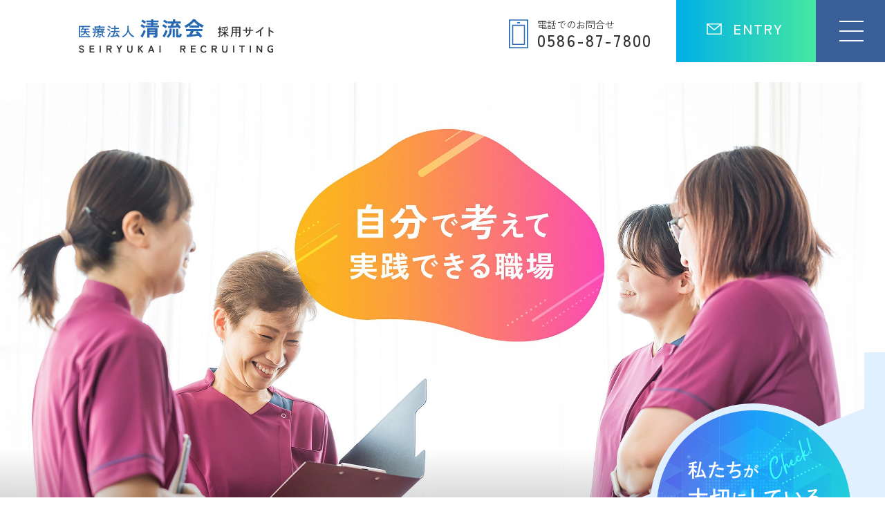

--- FILE ---
content_type: text/html; charset=UTF-8
request_url: https://seiryukai-recruit.com/
body_size: 11215
content:
<!DOCTYPE html>
<html lang="ja">
<head>
  <meta charset="utf-8">
  <meta name="HandheldFriendly" content="True">
  <meta name="MobileOptimized" content="320">
  <meta name="format-detection" content="telephone=no">
  <meta http-equiv="X-UA-Compatible" content="IE=edge">
  <!--[if IE]><meta http-equiv="cleartype" content="on"><![endif]-->
  <meta name="viewport" content="width=device-width, initial-scale=1, shrink-to-fit=no, user-scalable=0" id="viewport">
  
	<!-- Google Tag Manager -->
<script>(function(w,d,s,l,i){w[l]=w[l]||[];w[l].push({'gtm.start':
new Date().getTime(),event:'gtm.js'});var f=d.getElementsByTagName(s)[0],
j=d.createElement(s),dl=l!='dataLayer'?'&l='+l:'';j.async=true;j.src=
'https://www.googletagmanager.com/gtm.js?id='+i+dl;f.parentNode.insertBefore(j,f);
})(window,document,'script','dataLayer','GTM-MMV326W');</script>
<!-- End Google Tag Manager -->
  
		<!-- All in One SEO 4.6.3 - aioseo.com -->
		<title>一宮市木曽川町【医療法人清流会五藤医院】採用サイト</title>
		<meta name="description" content="一宮市木曽川町の医療法人清流会の採用サイトでは、医師、看護師、医療事務、相談員・ソーシャルワーカー、理学療法士・作業療法士・言語聴覚士など、さまざまな職種を求人募集中です。" />
		<meta name="robots" content="max-image-preview:large" />
		<link rel="canonical" href="https://seiryukai-recruit.com/" />
		<meta name="generator" content="All in One SEO (AIOSEO) 4.6.3" />
		<meta property="og:locale" content="ja_JP" />
		<meta property="og:site_name" content="一宮市木曽川町【医療法人清流会五藤医院】採用サイト | 一宮市木曽川町の医療法人清流会の採用サイトでは、医師、看護師、医療事務、相談員・ソーシャルワーカー、理学療法士・作業療法士・言語聴覚士など、さまざまな職種を求人募集中です。" />
		<meta property="og:type" content="website" />
		<meta property="og:title" content="一宮市木曽川町【医療法人清流会五藤医院】採用サイト" />
		<meta property="og:description" content="一宮市木曽川町の医療法人清流会の採用サイトでは、医師、看護師、医療事務、相談員・ソーシャルワーカー、理学療法士・作業療法士・言語聴覚士など、さまざまな職種を求人募集中です。" />
		<meta property="og:url" content="https://seiryukai-recruit.com/" />
		<meta property="og:image" content="https://seiryukai-recruit.com/wp-content/uploads/2023/01/ogp.jpg" />
		<meta property="og:image:secure_url" content="https://seiryukai-recruit.com/wp-content/uploads/2023/01/ogp.jpg" />
		<meta property="og:image:width" content="1200" />
		<meta property="og:image:height" content="630" />
		<meta name="twitter:card" content="summary_large_image" />
		<meta name="twitter:title" content="一宮市木曽川町【医療法人清流会五藤医院】採用サイト" />
		<meta name="twitter:description" content="一宮市木曽川町の医療法人清流会の採用サイトでは、医師、看護師、医療事務、相談員・ソーシャルワーカー、理学療法士・作業療法士・言語聴覚士など、さまざまな職種を求人募集中です。" />
		<meta name="twitter:image" content="https://seiryukai-recruit.com/wp-content/uploads/2023/01/ogp.jpg" />
		<script type="application/ld+json" class="aioseo-schema">
			{"@context":"https:\/\/schema.org","@graph":[{"@type":"BreadcrumbList","@id":"https:\/\/seiryukai-recruit.com\/#breadcrumblist","itemListElement":[{"@type":"ListItem","@id":"https:\/\/seiryukai-recruit.com\/#listItem","position":1,"name":"\u5bb6"}]},{"@type":"Organization","@id":"https:\/\/seiryukai-recruit.com\/#organization","name":"\u4e00\u5bae\u5e02\u6728\u66fd\u5ddd\u753a\u3010\u533b\u7642\u6cd5\u4eba\u6e05\u6d41\u4f1a\u4e94\u85e4\u533b\u9662\u3011\u63a1\u7528\u30b5\u30a4\u30c8","url":"https:\/\/seiryukai-recruit.com\/","logo":{"@type":"ImageObject","url":"https:\/\/tstw4.biz\/fcs291\/wp\/wp-content\/themes\/fcvanilla\/img\/common\/header_logo.svg","@id":"https:\/\/seiryukai-recruit.com\/#organizationLogo"},"image":{"@id":"https:\/\/seiryukai-recruit.com\/#organizationLogo"},"sameAs":["https:\/\/www.facebook.com\/people\/-\/100057596433189\/"],"contactPoint":{"@type":"ContactPoint","telephone":"+81586877800","contactType":"Customer Support"}},{"@type":"WebPage","@id":"https:\/\/seiryukai-recruit.com\/#webpage","url":"https:\/\/seiryukai-recruit.com\/","name":"\u4e00\u5bae\u5e02\u6728\u66fd\u5ddd\u753a\u3010\u533b\u7642\u6cd5\u4eba\u6e05\u6d41\u4f1a\u4e94\u85e4\u533b\u9662\u3011\u63a1\u7528\u30b5\u30a4\u30c8","description":"\u4e00\u5bae\u5e02\u6728\u66fd\u5ddd\u753a\u306e\u533b\u7642\u6cd5\u4eba\u6e05\u6d41\u4f1a\u306e\u63a1\u7528\u30b5\u30a4\u30c8\u3067\u306f\u3001\u533b\u5e2b\u3001\u770b\u8b77\u5e2b\u3001\u533b\u7642\u4e8b\u52d9\u3001\u76f8\u8ac7\u54e1\u30fb\u30bd\u30fc\u30b7\u30e3\u30eb\u30ef\u30fc\u30ab\u30fc\u3001\u7406\u5b66\u7642\u6cd5\u58eb\u30fb\u4f5c\u696d\u7642\u6cd5\u58eb\u30fb\u8a00\u8a9e\u8074\u899a\u58eb\u306a\u3069\u3001\u3055\u307e\u3056\u307e\u306a\u8077\u7a2e\u3092\u6c42\u4eba\u52df\u96c6\u4e2d\u3067\u3059\u3002","inLanguage":"ja","isPartOf":{"@id":"https:\/\/seiryukai-recruit.com\/#website"},"breadcrumb":{"@id":"https:\/\/seiryukai-recruit.com\/#breadcrumblist"},"datePublished":"2023-01-09T13:06:07+09:00","dateModified":"2023-01-09T16:06:55+09:00"},{"@type":"WebSite","@id":"https:\/\/seiryukai-recruit.com\/#website","url":"https:\/\/seiryukai-recruit.com\/","name":"\u533b\u7642\u6cd5\u4eba\u6e05\u6d41\u4f1a\u4e94\u85e4\u533b\u9662","alternateName":"\u533b\u7642\u6cd5\u4eba\u6e05\u6d41\u4f1a\u4e94\u85e4\u533b\u9662","description":"\u4e00\u5bae\u5e02\u6728\u66fd\u5ddd\u753a\u306e\u533b\u7642\u6cd5\u4eba\u6e05\u6d41\u4f1a\u306e\u63a1\u7528\u30b5\u30a4\u30c8\u3067\u306f\u3001\u533b\u5e2b\u3001\u770b\u8b77\u5e2b\u3001\u533b\u7642\u4e8b\u52d9\u3001\u76f8\u8ac7\u54e1\u30fb\u30bd\u30fc\u30b7\u30e3\u30eb\u30ef\u30fc\u30ab\u30fc\u3001\u7406\u5b66\u7642\u6cd5\u58eb\u30fb\u4f5c\u696d\u7642\u6cd5\u58eb\u30fb\u8a00\u8a9e\u8074\u899a\u58eb\u306a\u3069\u3001\u3055\u307e\u3056\u307e\u306a\u8077\u7a2e\u3092\u6c42\u4eba\u52df\u96c6\u4e2d\u3067\u3059\u3002","inLanguage":"ja","publisher":{"@id":"https:\/\/seiryukai-recruit.com\/#organization"},"potentialAction":{"@type":"SearchAction","target":{"@type":"EntryPoint","urlTemplate":"https:\/\/seiryukai-recruit.com\/?s={search_term_string}"},"query-input":"required name=search_term_string"}}]}
		</script>
		<!-- All in One SEO -->

<link rel='dns-prefetch' href='//cdnjs.cloudflare.com' />
<link rel='stylesheet' id='wp-block-library-css' href='https://seiryukai-recruit.com/wp-includes/css/dist/block-library/style.min.css?ver=6.2.8' media='all' />
<link rel='stylesheet' id='classic-theme-styles-css' href='https://seiryukai-recruit.com/wp-includes/css/classic-themes.min.css?ver=6.2.8' media='all' />
<style id='global-styles-inline-css'>
body{--wp--preset--color--black: #000000;--wp--preset--color--cyan-bluish-gray: #abb8c3;--wp--preset--color--white: #ffffff;--wp--preset--color--pale-pink: #f78da7;--wp--preset--color--vivid-red: #cf2e2e;--wp--preset--color--luminous-vivid-orange: #ff6900;--wp--preset--color--luminous-vivid-amber: #fcb900;--wp--preset--color--light-green-cyan: #7bdcb5;--wp--preset--color--vivid-green-cyan: #00d084;--wp--preset--color--pale-cyan-blue: #8ed1fc;--wp--preset--color--vivid-cyan-blue: #0693e3;--wp--preset--color--vivid-purple: #9b51e0;--wp--preset--gradient--vivid-cyan-blue-to-vivid-purple: linear-gradient(135deg,rgba(6,147,227,1) 0%,rgb(155,81,224) 100%);--wp--preset--gradient--light-green-cyan-to-vivid-green-cyan: linear-gradient(135deg,rgb(122,220,180) 0%,rgb(0,208,130) 100%);--wp--preset--gradient--luminous-vivid-amber-to-luminous-vivid-orange: linear-gradient(135deg,rgba(252,185,0,1) 0%,rgba(255,105,0,1) 100%);--wp--preset--gradient--luminous-vivid-orange-to-vivid-red: linear-gradient(135deg,rgba(255,105,0,1) 0%,rgb(207,46,46) 100%);--wp--preset--gradient--very-light-gray-to-cyan-bluish-gray: linear-gradient(135deg,rgb(238,238,238) 0%,rgb(169,184,195) 100%);--wp--preset--gradient--cool-to-warm-spectrum: linear-gradient(135deg,rgb(74,234,220) 0%,rgb(151,120,209) 20%,rgb(207,42,186) 40%,rgb(238,44,130) 60%,rgb(251,105,98) 80%,rgb(254,248,76) 100%);--wp--preset--gradient--blush-light-purple: linear-gradient(135deg,rgb(255,206,236) 0%,rgb(152,150,240) 100%);--wp--preset--gradient--blush-bordeaux: linear-gradient(135deg,rgb(254,205,165) 0%,rgb(254,45,45) 50%,rgb(107,0,62) 100%);--wp--preset--gradient--luminous-dusk: linear-gradient(135deg,rgb(255,203,112) 0%,rgb(199,81,192) 50%,rgb(65,88,208) 100%);--wp--preset--gradient--pale-ocean: linear-gradient(135deg,rgb(255,245,203) 0%,rgb(182,227,212) 50%,rgb(51,167,181) 100%);--wp--preset--gradient--electric-grass: linear-gradient(135deg,rgb(202,248,128) 0%,rgb(113,206,126) 100%);--wp--preset--gradient--midnight: linear-gradient(135deg,rgb(2,3,129) 0%,rgb(40,116,252) 100%);--wp--preset--duotone--dark-grayscale: url('#wp-duotone-dark-grayscale');--wp--preset--duotone--grayscale: url('#wp-duotone-grayscale');--wp--preset--duotone--purple-yellow: url('#wp-duotone-purple-yellow');--wp--preset--duotone--blue-red: url('#wp-duotone-blue-red');--wp--preset--duotone--midnight: url('#wp-duotone-midnight');--wp--preset--duotone--magenta-yellow: url('#wp-duotone-magenta-yellow');--wp--preset--duotone--purple-green: url('#wp-duotone-purple-green');--wp--preset--duotone--blue-orange: url('#wp-duotone-blue-orange');--wp--preset--font-size--small: 13px;--wp--preset--font-size--medium: 20px;--wp--preset--font-size--large: 36px;--wp--preset--font-size--x-large: 42px;--wp--preset--spacing--20: 0.44rem;--wp--preset--spacing--30: 0.67rem;--wp--preset--spacing--40: 1rem;--wp--preset--spacing--50: 1.5rem;--wp--preset--spacing--60: 2.25rem;--wp--preset--spacing--70: 3.38rem;--wp--preset--spacing--80: 5.06rem;--wp--preset--shadow--natural: 6px 6px 9px rgba(0, 0, 0, 0.2);--wp--preset--shadow--deep: 12px 12px 50px rgba(0, 0, 0, 0.4);--wp--preset--shadow--sharp: 6px 6px 0px rgba(0, 0, 0, 0.2);--wp--preset--shadow--outlined: 6px 6px 0px -3px rgba(255, 255, 255, 1), 6px 6px rgba(0, 0, 0, 1);--wp--preset--shadow--crisp: 6px 6px 0px rgba(0, 0, 0, 1);}:where(.is-layout-flex){gap: 0.5em;}body .is-layout-flow > .alignleft{float: left;margin-inline-start: 0;margin-inline-end: 2em;}body .is-layout-flow > .alignright{float: right;margin-inline-start: 2em;margin-inline-end: 0;}body .is-layout-flow > .aligncenter{margin-left: auto !important;margin-right: auto !important;}body .is-layout-constrained > .alignleft{float: left;margin-inline-start: 0;margin-inline-end: 2em;}body .is-layout-constrained > .alignright{float: right;margin-inline-start: 2em;margin-inline-end: 0;}body .is-layout-constrained > .aligncenter{margin-left: auto !important;margin-right: auto !important;}body .is-layout-constrained > :where(:not(.alignleft):not(.alignright):not(.alignfull)){max-width: var(--wp--style--global--content-size);margin-left: auto !important;margin-right: auto !important;}body .is-layout-constrained > .alignwide{max-width: var(--wp--style--global--wide-size);}body .is-layout-flex{display: flex;}body .is-layout-flex{flex-wrap: wrap;align-items: center;}body .is-layout-flex > *{margin: 0;}:where(.wp-block-columns.is-layout-flex){gap: 2em;}.has-black-color{color: var(--wp--preset--color--black) !important;}.has-cyan-bluish-gray-color{color: var(--wp--preset--color--cyan-bluish-gray) !important;}.has-white-color{color: var(--wp--preset--color--white) !important;}.has-pale-pink-color{color: var(--wp--preset--color--pale-pink) !important;}.has-vivid-red-color{color: var(--wp--preset--color--vivid-red) !important;}.has-luminous-vivid-orange-color{color: var(--wp--preset--color--luminous-vivid-orange) !important;}.has-luminous-vivid-amber-color{color: var(--wp--preset--color--luminous-vivid-amber) !important;}.has-light-green-cyan-color{color: var(--wp--preset--color--light-green-cyan) !important;}.has-vivid-green-cyan-color{color: var(--wp--preset--color--vivid-green-cyan) !important;}.has-pale-cyan-blue-color{color: var(--wp--preset--color--pale-cyan-blue) !important;}.has-vivid-cyan-blue-color{color: var(--wp--preset--color--vivid-cyan-blue) !important;}.has-vivid-purple-color{color: var(--wp--preset--color--vivid-purple) !important;}.has-black-background-color{background-color: var(--wp--preset--color--black) !important;}.has-cyan-bluish-gray-background-color{background-color: var(--wp--preset--color--cyan-bluish-gray) !important;}.has-white-background-color{background-color: var(--wp--preset--color--white) !important;}.has-pale-pink-background-color{background-color: var(--wp--preset--color--pale-pink) !important;}.has-vivid-red-background-color{background-color: var(--wp--preset--color--vivid-red) !important;}.has-luminous-vivid-orange-background-color{background-color: var(--wp--preset--color--luminous-vivid-orange) !important;}.has-luminous-vivid-amber-background-color{background-color: var(--wp--preset--color--luminous-vivid-amber) !important;}.has-light-green-cyan-background-color{background-color: var(--wp--preset--color--light-green-cyan) !important;}.has-vivid-green-cyan-background-color{background-color: var(--wp--preset--color--vivid-green-cyan) !important;}.has-pale-cyan-blue-background-color{background-color: var(--wp--preset--color--pale-cyan-blue) !important;}.has-vivid-cyan-blue-background-color{background-color: var(--wp--preset--color--vivid-cyan-blue) !important;}.has-vivid-purple-background-color{background-color: var(--wp--preset--color--vivid-purple) !important;}.has-black-border-color{border-color: var(--wp--preset--color--black) !important;}.has-cyan-bluish-gray-border-color{border-color: var(--wp--preset--color--cyan-bluish-gray) !important;}.has-white-border-color{border-color: var(--wp--preset--color--white) !important;}.has-pale-pink-border-color{border-color: var(--wp--preset--color--pale-pink) !important;}.has-vivid-red-border-color{border-color: var(--wp--preset--color--vivid-red) !important;}.has-luminous-vivid-orange-border-color{border-color: var(--wp--preset--color--luminous-vivid-orange) !important;}.has-luminous-vivid-amber-border-color{border-color: var(--wp--preset--color--luminous-vivid-amber) !important;}.has-light-green-cyan-border-color{border-color: var(--wp--preset--color--light-green-cyan) !important;}.has-vivid-green-cyan-border-color{border-color: var(--wp--preset--color--vivid-green-cyan) !important;}.has-pale-cyan-blue-border-color{border-color: var(--wp--preset--color--pale-cyan-blue) !important;}.has-vivid-cyan-blue-border-color{border-color: var(--wp--preset--color--vivid-cyan-blue) !important;}.has-vivid-purple-border-color{border-color: var(--wp--preset--color--vivid-purple) !important;}.has-vivid-cyan-blue-to-vivid-purple-gradient-background{background: var(--wp--preset--gradient--vivid-cyan-blue-to-vivid-purple) !important;}.has-light-green-cyan-to-vivid-green-cyan-gradient-background{background: var(--wp--preset--gradient--light-green-cyan-to-vivid-green-cyan) !important;}.has-luminous-vivid-amber-to-luminous-vivid-orange-gradient-background{background: var(--wp--preset--gradient--luminous-vivid-amber-to-luminous-vivid-orange) !important;}.has-luminous-vivid-orange-to-vivid-red-gradient-background{background: var(--wp--preset--gradient--luminous-vivid-orange-to-vivid-red) !important;}.has-very-light-gray-to-cyan-bluish-gray-gradient-background{background: var(--wp--preset--gradient--very-light-gray-to-cyan-bluish-gray) !important;}.has-cool-to-warm-spectrum-gradient-background{background: var(--wp--preset--gradient--cool-to-warm-spectrum) !important;}.has-blush-light-purple-gradient-background{background: var(--wp--preset--gradient--blush-light-purple) !important;}.has-blush-bordeaux-gradient-background{background: var(--wp--preset--gradient--blush-bordeaux) !important;}.has-luminous-dusk-gradient-background{background: var(--wp--preset--gradient--luminous-dusk) !important;}.has-pale-ocean-gradient-background{background: var(--wp--preset--gradient--pale-ocean) !important;}.has-electric-grass-gradient-background{background: var(--wp--preset--gradient--electric-grass) !important;}.has-midnight-gradient-background{background: var(--wp--preset--gradient--midnight) !important;}.has-small-font-size{font-size: var(--wp--preset--font-size--small) !important;}.has-medium-font-size{font-size: var(--wp--preset--font-size--medium) !important;}.has-large-font-size{font-size: var(--wp--preset--font-size--large) !important;}.has-x-large-font-size{font-size: var(--wp--preset--font-size--x-large) !important;}
.wp-block-navigation a:where(:not(.wp-element-button)){color: inherit;}
:where(.wp-block-columns.is-layout-flex){gap: 2em;}
.wp-block-pullquote{font-size: 1.5em;line-height: 1.6;}
</style>
<link rel='stylesheet' id='fc-top-css' href='https://seiryukai-recruit.com/wp-content/themes/fcvanilla/css/top.css?ver=6.2.8' media='all' />
<link rel='stylesheet' id='aurora-heatmap-css' href='https://seiryukai-recruit.com/wp-content/plugins/aurora-heatmap/style.css?ver=1.7.0' media='all' />
<script id='aurora-heatmap-js-extra'>
var aurora_heatmap = {"_mode":"reporter","ajax_url":"https:\/\/seiryukai-recruit.com\/wp-admin\/admin-ajax.php","action":"aurora_heatmap","reports":"click_pc,click_mobile","debug":"0","ajax_delay_time":"3000","ajax_interval":"10","ajax_bulk":null};
</script>
<script src='https://seiryukai-recruit.com/wp-content/plugins/aurora-heatmap/js/aurora-heatmap.min.js?ver=1.7.0' id='aurora-heatmap-js'></script>
<link rel='shortlink' href='https://seiryukai-recruit.com/' />
<link rel="apple-touch-icon" sizes="152x152" href="/wp-content/uploads/fbrfg/apple-touch-icon.png">
<link rel="icon" type="image/png" sizes="32x32" href="/wp-content/uploads/fbrfg/favicon-32x32.png">
<link rel="icon" type="image/png" sizes="16x16" href="/wp-content/uploads/fbrfg/favicon-16x16.png">
<link rel="manifest" href="/wp-content/uploads/fbrfg/site.webmanifest">
<link rel="mask-icon" href="/wp-content/uploads/fbrfg/safari-pinned-tab.svg" color="#5bbad5">
<link rel="shortcut icon" href="/wp-content/uploads/fbrfg/favicon.ico">
<meta name="msapplication-TileColor" content="#da532c">
<meta name="msapplication-config" content="/wp-content/uploads/fbrfg/browserconfig.xml">
<meta name="theme-color" content="#ffffff">
<!-- Schema & Structured Data For WP v1.32 - -->
<script type="application/ld+json" class="saswp-schema-markup-output">
[{"@context":"https://schema.org/","@type":"MedicalOrganization","@id":"https://seiryukai-recruit.com#Organization","name":"医療法人清流会五藤医院","url":"http://tstw4.biz/fcs291/wp","sameAs":[],"legalName":"医療法人清流会五藤医院","logo":{"@type":"ImageObject","url":"http://tstw4.biz/fcs291/wp/wp-content/uploads/2023/01/ogp.jpg","width":"1200","height":"630"},"contactPoint":{"@type":"ContactPoint","contactType":"customer support","telephone":"+81586-87-7800","url":"https://tstw4.biz/fcs291/wp/entry/"}}]
</script>

  </head>
<body class="home page-template-default page page-id-9">
	<!-- Google Tag Manager (noscript) -->
<noscript><iframe src="https://www.googletagmanager.com/ns.html?id=GTM-MMV326W"
height="0" width="0" style="display:none;visibility:hidden"></iframe></noscript>
<!-- End Google Tag Manager (noscript) -->
  <svg xmlns="http://www.w3.org/2000/svg" viewBox="0 0 0 0" width="0" height="0" focusable="false" role="none" style="visibility: hidden; position: absolute; left: -9999px; overflow: hidden;" ><defs><filter id="wp-duotone-dark-grayscale"><feColorMatrix color-interpolation-filters="sRGB" type="matrix" values=" .299 .587 .114 0 0 .299 .587 .114 0 0 .299 .587 .114 0 0 .299 .587 .114 0 0 " /><feComponentTransfer color-interpolation-filters="sRGB" ><feFuncR type="table" tableValues="0 0.49803921568627" /><feFuncG type="table" tableValues="0 0.49803921568627" /><feFuncB type="table" tableValues="0 0.49803921568627" /><feFuncA type="table" tableValues="1 1" /></feComponentTransfer><feComposite in2="SourceGraphic" operator="in" /></filter></defs></svg><svg xmlns="http://www.w3.org/2000/svg" viewBox="0 0 0 0" width="0" height="0" focusable="false" role="none" style="visibility: hidden; position: absolute; left: -9999px; overflow: hidden;" ><defs><filter id="wp-duotone-grayscale"><feColorMatrix color-interpolation-filters="sRGB" type="matrix" values=" .299 .587 .114 0 0 .299 .587 .114 0 0 .299 .587 .114 0 0 .299 .587 .114 0 0 " /><feComponentTransfer color-interpolation-filters="sRGB" ><feFuncR type="table" tableValues="0 1" /><feFuncG type="table" tableValues="0 1" /><feFuncB type="table" tableValues="0 1" /><feFuncA type="table" tableValues="1 1" /></feComponentTransfer><feComposite in2="SourceGraphic" operator="in" /></filter></defs></svg><svg xmlns="http://www.w3.org/2000/svg" viewBox="0 0 0 0" width="0" height="0" focusable="false" role="none" style="visibility: hidden; position: absolute; left: -9999px; overflow: hidden;" ><defs><filter id="wp-duotone-purple-yellow"><feColorMatrix color-interpolation-filters="sRGB" type="matrix" values=" .299 .587 .114 0 0 .299 .587 .114 0 0 .299 .587 .114 0 0 .299 .587 .114 0 0 " /><feComponentTransfer color-interpolation-filters="sRGB" ><feFuncR type="table" tableValues="0.54901960784314 0.98823529411765" /><feFuncG type="table" tableValues="0 1" /><feFuncB type="table" tableValues="0.71764705882353 0.25490196078431" /><feFuncA type="table" tableValues="1 1" /></feComponentTransfer><feComposite in2="SourceGraphic" operator="in" /></filter></defs></svg><svg xmlns="http://www.w3.org/2000/svg" viewBox="0 0 0 0" width="0" height="0" focusable="false" role="none" style="visibility: hidden; position: absolute; left: -9999px; overflow: hidden;" ><defs><filter id="wp-duotone-blue-red"><feColorMatrix color-interpolation-filters="sRGB" type="matrix" values=" .299 .587 .114 0 0 .299 .587 .114 0 0 .299 .587 .114 0 0 .299 .587 .114 0 0 " /><feComponentTransfer color-interpolation-filters="sRGB" ><feFuncR type="table" tableValues="0 1" /><feFuncG type="table" tableValues="0 0.27843137254902" /><feFuncB type="table" tableValues="0.5921568627451 0.27843137254902" /><feFuncA type="table" tableValues="1 1" /></feComponentTransfer><feComposite in2="SourceGraphic" operator="in" /></filter></defs></svg><svg xmlns="http://www.w3.org/2000/svg" viewBox="0 0 0 0" width="0" height="0" focusable="false" role="none" style="visibility: hidden; position: absolute; left: -9999px; overflow: hidden;" ><defs><filter id="wp-duotone-midnight"><feColorMatrix color-interpolation-filters="sRGB" type="matrix" values=" .299 .587 .114 0 0 .299 .587 .114 0 0 .299 .587 .114 0 0 .299 .587 .114 0 0 " /><feComponentTransfer color-interpolation-filters="sRGB" ><feFuncR type="table" tableValues="0 0" /><feFuncG type="table" tableValues="0 0.64705882352941" /><feFuncB type="table" tableValues="0 1" /><feFuncA type="table" tableValues="1 1" /></feComponentTransfer><feComposite in2="SourceGraphic" operator="in" /></filter></defs></svg><svg xmlns="http://www.w3.org/2000/svg" viewBox="0 0 0 0" width="0" height="0" focusable="false" role="none" style="visibility: hidden; position: absolute; left: -9999px; overflow: hidden;" ><defs><filter id="wp-duotone-magenta-yellow"><feColorMatrix color-interpolation-filters="sRGB" type="matrix" values=" .299 .587 .114 0 0 .299 .587 .114 0 0 .299 .587 .114 0 0 .299 .587 .114 0 0 " /><feComponentTransfer color-interpolation-filters="sRGB" ><feFuncR type="table" tableValues="0.78039215686275 1" /><feFuncG type="table" tableValues="0 0.94901960784314" /><feFuncB type="table" tableValues="0.35294117647059 0.47058823529412" /><feFuncA type="table" tableValues="1 1" /></feComponentTransfer><feComposite in2="SourceGraphic" operator="in" /></filter></defs></svg><svg xmlns="http://www.w3.org/2000/svg" viewBox="0 0 0 0" width="0" height="0" focusable="false" role="none" style="visibility: hidden; position: absolute; left: -9999px; overflow: hidden;" ><defs><filter id="wp-duotone-purple-green"><feColorMatrix color-interpolation-filters="sRGB" type="matrix" values=" .299 .587 .114 0 0 .299 .587 .114 0 0 .299 .587 .114 0 0 .299 .587 .114 0 0 " /><feComponentTransfer color-interpolation-filters="sRGB" ><feFuncR type="table" tableValues="0.65098039215686 0.40392156862745" /><feFuncG type="table" tableValues="0 1" /><feFuncB type="table" tableValues="0.44705882352941 0.4" /><feFuncA type="table" tableValues="1 1" /></feComponentTransfer><feComposite in2="SourceGraphic" operator="in" /></filter></defs></svg><svg xmlns="http://www.w3.org/2000/svg" viewBox="0 0 0 0" width="0" height="0" focusable="false" role="none" style="visibility: hidden; position: absolute; left: -9999px; overflow: hidden;" ><defs><filter id="wp-duotone-blue-orange"><feColorMatrix color-interpolation-filters="sRGB" type="matrix" values=" .299 .587 .114 0 0 .299 .587 .114 0 0 .299 .587 .114 0 0 .299 .587 .114 0 0 " /><feComponentTransfer color-interpolation-filters="sRGB" ><feFuncR type="table" tableValues="0.098039215686275 1" /><feFuncG type="table" tableValues="0 0.66274509803922" /><feFuncB type="table" tableValues="0.84705882352941 0.41960784313725" /><feFuncA type="table" tableValues="1 1" /></feComponentTransfer><feComposite in2="SourceGraphic" operator="in" /></filter></defs></svg>  <div class="container">
    <header>
      <div class="header-wrapper">
                  <h1 class="header-logo"><a class="trans" href="https://seiryukai-recruit.com/"><img src="https://seiryukai-recruit.com/wp-content/themes/fcvanilla/img/common/header_logo.svg" alt="医療法人 清流会 採用サイト SEIRYUKAI RECRUITING" width="282" height="50" loading="eager"></a></h1>
                <div class="header-telephone md first-view">
          <div class="header-telephone-group"><span>電話でのお問合せ</span><a class="trans" href="tel:0586-87-7800">0586-87-7800</a></div>
        </div>
        <div class="header-button"><a class="header-entry trans" href="https://seiryukai-recruit.com/entry/"><span class="first-view">ENTRY</span></a>
          <div class="button-menu js-button-menu"><span></span><span></span><span></span></div>
        </div>
      </div>
    </header>
    <nav class="navigation js-navigation hidden">
      <div class="navigation-wrapper">
        <div class="navigation-inner">
          <div class="column-left">
            <div class="navigation-title is-home"><a class="trans" href="https://seiryukai-recruit.com/"><span class="text-english">HOME</span></a></div>
          </div>
          <div class="column-middle">
            <ul class="middle-list">
              <li class="header-accordion js-accordion">
                <div class="navigation-title header-accordion-head js-accordion-head"><span class="text-japanese">私たちのこと</span><span class="text-english">ABOUT US</span></div>
                <div class="header-accordion-body js-accordion-body">
                  <ul class="navigation-about-list">
                    <li><a class="trans" href="https://seiryukai-recruit.com/important/">大切にしていること</a></li>
                    <li><a class="trans" href="https://seiryukai-recruit.com/message/">理事長メッセージ</a></li>
                    <li><a class="trans" href="https://seiryukai-recruit.com/number/">数字でわかる清流会</a></li>
                    <li><a class="trans" href="https://seiryukai-recruit.com/rewarding/">風土・雰囲気</a></li>
                    <li><a class="trans" href="https://seiryukai-recruit.com/happy/">安心して働ける職場づくり</a></li>
                  </ul>
                </div>
              </li>
              <li class="md">
                <div class="navigation-title"><span class="text-japanese">投稿一覧</span><span class="text-english">TOPICS</span></div>
                <ul class="navigation-topics-list">
                                    <li><a class="trans" href="https://seiryukai-recruit.com/topics/category/news/">お知らせ</a></li>
                                  </ul>
              </li>
            </ul>
            <ul class="middle-list">
              <li class="header-accordion js-accordion">
                <div class="navigation-title header-accordion-head js-accordion-head"><span class="text-japanese">募集要項</span><span class="text-english">GUIDE LINES</span></div>
                <div class="header-accordion-body js-accordion-body">
                  <ul class="navigation-guide-list">
                    <li>
                      <div class="navigation-guide-title no-decor">
                        <a class="trans" href="https://seiryukai-recruit.com/guideline/">募集情報一覧</a>
                      </div>
                      <p class="navigation-guide-title">勤務地/五藤医院</p>
                      <ul class="navigation-guide-sub">
                        <li><a class="trans" href="https://seiryukai-recruit.com/dr/">医師</a></li>
                        <li><a class="trans" href="https://seiryukai-recruit.com/ns_houmon/">看護師 (訪問診療帯同・訪問看護)</a></li>
                        <li><a class="trans" href="https://seiryukai-recruit.com/ns_gairai/">看護師 (外来診療)</a></li>
                        <li><a class="trans" href="https://seiryukai-recruit.com/sw/">ソーシャルワーカー・相談員</a></li>
                        <li><a class="trans" href="https://seiryukai-recruit.com/guideline/#ns_assistant">看護助手</a></li>
                        <li><a class="trans" href="https://seiryukai-recruit.com/guideline/#jimu">医療事務</a></li>
                      </ul>
                    </li>
                    <li>
                      <p class="navigation-guide-title">勤務地/施設</p>
                      <ul class="navigation-guide-sub">
                        <li><a class="trans" href="https://seiryukai-recruit.com/guideline/#pt_ot_st">理学療法士(PT)・作業療法士(OT)<span class="md">・</span><br class="sm">言語聴覚士(ST)</a></li>
                        <li><a class="trans" href="https://seiryukai-recruit.com/guideline/#ns_hidamari">施設看護師</a></li>
                        <li><a class="trans" href="https://seiryukai-recruit.com/guideline/#cs_hidamari">施設介護スタッフ</a></li>
                        <li><a class="trans" href="https://seiryukai-recruit.com/guideline/#cm_hidamari">ケアマネジャー</a></li>
                      </ul>
                    </li>
                  </ul>
                </div>
              </li>
            </ul>
            <ul class="middle-list sm">
              <li class="header-accordion js-accordion">
                <div class="navigation-title header-accordion-head js-accordion-head"><span class="text-japanese">投稿一覧</span><span class="text-english">TOPICS</span></div>
                <div class="header-accordion-body js-accordion-body">
                  <ul class="navigation-topics-list">
                                        <li><a class="trans" href="https://seiryukai-recruit.com/topics/category/news/">お知らせ</a></li>
                                      </ul>
                </div>
              </li>
            </ul>
          </div>
          <div class="column-right">
            <div class="site-wrapper header-accordion js-accordion">
              <div class="navigation-title is-horizontal header-accordion-head js-accordion-head"><span class="text-english">LINKS</span><span class="text-japanese">関連サイト</span></div>
              <div class="header-accordion-body is-site js-accordion-body">
                <ul class="site-list">
                  <li><a class="trans" href="http://gotoiin138.com/" target="_blank" rel="noopener"><img class="md" src="https://seiryukai-recruit.com/wp-content/themes/fcvanilla/img/common/header_img_01.jpg" width="240" height="120" alt="医療法人 清流会 五藤医院 内科・小児科・循環器内科・神経内科・在宅医療 五藤医院オフィシャルサイト" loading="eager"></a><a class="trans site-text sm" href="http://gotoiin138.com/" target="_blank" rel="noopener">五藤医院オフィシャルサイト</a></li>
                  <li><a class="trans" href="https://hidamari138.com/" target="_blank" rel="noopener"><img class="md" src="https://seiryukai-recruit.com/wp-content/themes/fcvanilla/img/common/header_img_02.jpg" width="240" height="120" alt="ひだまり　メディカルケアホームひだまり　リハビリサロンひだまり" loading="eager"></a><a class="trans site-text sm" href="https://hidamari138.com/" target="_blank" rel="noopener">メディカルケアホームひだまり</a></li>
                </ul>
              </div>
            </div>
            <div class="header-accordion js-accordion">
              <div class="navigation-title is-horizontal header-accordion-head js-accordion-head"><span class="text-english">SNS</span><span class="text-japanese">各施設の情報発信</span></div>
              <div class="header-accordion-body is-social js-accordion-body">
                <ul class="social-list">
                  <li><a class="trans social-button is-line" href="https://page.line.me/366bgqog" target="_blank" rel="noopener"><span>清流会 公式<span class="text-en">LINE</span></span></a></li>
                  <li><a class="trans social-button is-facebook" href="https://www.facebook.com/people/医療法人清流会-五藤医院/100057596433189/" target="_blank" rel="noopener"><span>清流会 公式<span class="text-en">Facebook</span></span></a></li>
          <li><a class="trans social-button is-insta" href="https://www.instagram.com/510.iinn" target="_blank" rel="noopener"><span>清流会 公式<span class="text-en">Instagram</span></span></a></li>

                </ul>
              </div>
            </div>
          </div>
        </div>
        <ul class="navigation-contact sm">
          <li><a class="trans navigation-phone" href="tel:0586-87-7800"><span>電話でのお問合せ</span></a></li>
          <li><a class="trans navigation-entry" href="https://seiryukai-recruit.com/entry/"><span>ENTRY</span></a></li>
        </ul>
        <div class="banner-company js-banner-company">
          <div class="company-left"><span class="text-small">Medical Corporation</span><span>SEIRYUKAI</span></div>
          <div class="company-right"><span>RECRUITING</span></div>
        </div>
      </div>
    </nav>    <main>
  <div class="keyvisual-wrapper">
    <div class="section-top-keyvisual">
      <div class="keyvisual-slider js-slider-for">
        <div class="keyvisual-slider-item"><img decoding="async" class="md" src="https://seiryukai-recruit.com/wp-content/themes/fcvanilla/img/top/img_keyvisual_slide_01.jpg" alt="「できなかった」を「やろう！」へ 五藤医院だからできる事がたくさんあります。あなたのその思い、聞かせてください。" width="1230" height="630" loading="eager"><img decoding="async" class="sm" src="https://seiryukai-recruit.com/wp-content/themes/fcvanilla/img/top/sp/img_keyvisual_slide_01.jpg" alt="「できなかった」を「やろう！」へ 五藤医院だからできる事がたくさんあります。あなたのその思い、聞かせてください。" width="360" height="450" loading="eager"></div>
        <div class="keyvisual-slider-item"><img decoding="async" class="md" src="https://seiryukai-recruit.com/wp-content/themes/fcvanilla/img/top/img_keyvisual_slide_02.jpg" alt="自分で考えて実践できる職場" width="1230" height="630" loading="eager"><img decoding="async" class="sm" src="https://seiryukai-recruit.com/wp-content/themes/fcvanilla/img/top/sp/img_keyvisual_slide_02.jpg" alt="自分で考えて実践できる職場" width="360" height="450" loading="eager"></div>
        <div class="keyvisual-slider-item"><img decoding="async" class="md" src="https://seiryukai-recruit.com/wp-content/themes/fcvanilla/img/top/img_keyvisual_slide_03.jpg" alt="熱い思いはみんな同じ" width="1230" height="630" loading="eager"><img decoding="async" class="sm" src="https://seiryukai-recruit.com/wp-content/themes/fcvanilla/img/top/sp/img_keyvisual_slide_03.jpg" alt="熱い思いはみんな同じ" width="360" height="450" loading="eager"></div>
        <div class="keyvisual-slider-item"><img decoding="async" class="md" src="https://seiryukai-recruit.com/wp-content/themes/fcvanilla/img/top/img_keyvisual_slide_04.jpg" alt="責任感・やりがい両方揃っている" width="1230" height="630" loading="eager"><img decoding="async" class="sm" src="https://seiryukai-recruit.com/wp-content/themes/fcvanilla/img/top/sp/img_keyvisual_slide_04.jpg" alt="責任感・やりがい両方揃っている" width="360" height="450" loading="eager"></div>
      </div>
      <div class="keyvisual-thumbnail js-slider-nav">
        <div class="keyvisual-thumbnail-item trans"><img decoding="async" class="md" src="https://seiryukai-recruit.com/wp-content/themes/fcvanilla/img/top/img_keyvisual_thumbnail_01.jpg" alt="「できなかった」を「やろう！」へ 五藤医院だからできる事がたくさんあります。あなたのその思い、聞かせてください。" width="171" height="87" loading="eager"><img decoding="async" class="sm" src="https://seiryukai-recruit.com/wp-content/themes/fcvanilla/img/top/sp/img_keyvisual_thumbnail_01.jpg" alt="「できなかった」を「やろう！」へ 五藤医院だからできる事がたくさんあります。あなたのその思い、聞かせてください。" width="87" height="75" loading="eager"></div>
        <div class="keyvisual-thumbnail-item trans"><img decoding="async" class="md" src="https://seiryukai-recruit.com/wp-content/themes/fcvanilla/img/top/img_keyvisual_thumbnail_02.jpg" alt="自分で考えて実践できる職場" width="171" height="87" loading="eager"><img decoding="async" class="sm" src="https://seiryukai-recruit.com/wp-content/themes/fcvanilla/img/top/sp/img_keyvisual_thumbnail_02.jpg" alt="自分で考えて実践できる職場" width="87" height="75" loading="eager"></div>
        <div class="keyvisual-thumbnail-item trans"><img decoding="async" class="md" src="https://seiryukai-recruit.com/wp-content/themes/fcvanilla/img/top/img_keyvisual_thumbnail_03.jpg" alt="熱い思いはみんな同じ" width="171" height="87" loading="eager"><img decoding="async" class="sm" src="https://seiryukai-recruit.com/wp-content/themes/fcvanilla/img/top/sp/img_keyvisual_thumbnail_03.jpg" alt="熱い思いはみんな同じ" width="87" height="75" loading="eager"></div>
        <div class="keyvisual-thumbnail-item trans"><img decoding="async" class="md" src="https://seiryukai-recruit.com/wp-content/themes/fcvanilla/img/top/img_keyvisual_thumbnail_04.jpg" alt="責任感・やりがい両方揃っている" width="171" height="87" loading="eager"><img decoding="async" class="sm" src="https://seiryukai-recruit.com/wp-content/themes/fcvanilla/img/top/sp/img_keyvisual_thumbnail_04.jpg" alt="責任感・やりがい両方揃っている" width="87" height="75" loading="eager"></div>
      </div>
      <div class="keyvisual-button"><a class="trans" href="https://seiryukai-recruit.com/important/"></a></div>
    </div>
    <section class="section-top-news">
  <div class="wrapper">
    <h2 class="news-title">NEWS</h2>
    <div class="common-news-item">
      <ul class="news-content">
                <li>
          <time class="news-time" datetime="2023-02-14">2023/02/14</time><span class="tag-common" style="background-color: #64aadc">お知らせ</span><a class="trans news-text" href="https://seiryukai-recruit.com/topics/124/">採用サイトをリニューアルしました</a>
        </li>
              </ul>
      <div class="link-common"><a class="button-link trans" href="https://seiryukai-recruit.com/topics/category/news/"><span>一覧</span></a></div>
    </div>
  </div>
</section>


  </div>
  <section class="section-top-human">
    <div class="wrapper">
      <div class="human-content">
        <p class="human-intro">あなたにとって、<br>“働きやすい職場”とは<br class="sm">何でしょうか？</p>
        <h2 class="human-title">ヒト<span class="text-small">×</span>やりがい<span class="text-small">×</span>安心</h2>
        <p class="human-text">組織活性には上記３つの要素が必要です。<br>この３つが揃うことで組織が活性化し、<br>よりみんなが安心して働ける職場に<br class="sm">つながると考えています。</p>
      </div>
    </div>
  </section>
  <section class="section-top-about">
    <div class="wrapper">
      <div class="about-inner">
        <h2 class="title-primary">ABOUT US</h2>
        <h3 class="about-title">私たちのこと</h3>
        <p class="about-text">事業領域から各部門との連携体制、<br>これから目指す先、他のクリニックとの<br>働き方の違いなどをご紹介します。</p>
        <ul class="about-list">
          <li><a class="trans about-item" href="https://seiryukai-recruit.com/important/">
              <figure class="about-icon"><img decoding="async" src="https://seiryukai-recruit.com/wp-content/themes/fcvanilla/img/top/img_about_01.png" alt="大切にしていること" width="115" height="104" loading="lazy"></figure>
              <p class="about-item-text">大切に<br>していること</p>
            </a></li>
          <li><a class="trans about-item" href="https://seiryukai-recruit.com/number/">
              <figure class="about-icon"><img decoding="async" src="https://seiryukai-recruit.com/wp-content/themes/fcvanilla/img/top/img_about_02.png" alt="数字でわかる清流会" width="115" height="104" loading="lazy"></figure>
              <p class="about-item-text">数字でわかる<br>清流会</p>
            </a></li>
          <li><a class="trans about-item" href="https://seiryukai-recruit.com/rewarding/">
              <figure class="about-icon"><img decoding="async" src="https://seiryukai-recruit.com/wp-content/themes/fcvanilla/img/top/img_about_03.png" alt="風土・雰囲気" width="115" height="104" loading="lazy"></figure>
              <p class="about-item-text">風土・雰囲気</p>
            </a></li>
          <li><a class="trans about-item" href="https://seiryukai-recruit.com/happy/">
              <figure class="about-icon"><img decoding="async" src="https://seiryukai-recruit.com/wp-content/themes/fcvanilla/img/top/img_about_04.png" alt="安心して働ける職場づくり" width="115" height="104" loading="lazy"></figure>
              <p class="about-item-text">安心して働ける<br>職場づくり</p>
            </a></li>
        </ul>
      </div>
    </div>
    <div class="about-staff js-slider">
      <div class="about-staff-image"><img decoding="async" src="https://seiryukai-recruit.com/wp-content/themes/fcvanilla/img/top/img_about_slide_01.jpg" alt="ABOUT US" width="256" height="340" loading="eager"></div>
      <div class="about-staff-image"><img decoding="async" src="https://seiryukai-recruit.com/wp-content/themes/fcvanilla/img/top/img_about_slide_02.jpg" alt="ABOUT US" width="256" height="340" loading="eager"></div>
      <div class="about-staff-image"><img decoding="async" src="https://seiryukai-recruit.com/wp-content/themes/fcvanilla/img/top/img_about_slide_03.jpg" alt="ABOUT US" width="256" height="340" loading="eager"></div>
      <div class="about-staff-image"><img decoding="async" src="https://seiryukai-recruit.com/wp-content/themes/fcvanilla/img/top/img_about_slide_04.jpg" alt="ABOUT US" width="256" height="340" loading="eager"></div>
      <div class="about-staff-image"><img decoding="async" src="https://seiryukai-recruit.com/wp-content/themes/fcvanilla/img/top/img_about_slide_05.jpg" alt="ABOUT US" width="256" height="340" loading="eager"></div>
    </div>
  </section>
  <section class="section-top-message">
    <div class="wrapper">
      <h2 class="title-primary">MESSAGE</h2>
      <div class="message-inner">
        <div class="message-content">
          <p class="message-text">五藤医院は私の父が“地域貢献をしたい”という思いで開業しました。私が就任後に取り組んだ業務は、組織改革でした。<br class="sm">ここに必要なことと、足りないこと、変わらないといけないことは何か。<br class="sm">たどり着いた答えは、</p>
          <p class="message-mark">ここで働く仲間の幸せが、地域の皆様の幸せを作る</p>
          <p class="message-text">ということです。どちらも私にとって大切であり、どちらかに偏ってもいけないと思うようになりました。<br>本採用サイトは、当法人が大切にしたい価値観や、どこを目指していくのか。これを再定義しています。ここで一緒に働く時間は、皆さんの人生にとってプラスになる。そんな職場づくりを共に目指していけたらと思います。</p>
        </div><a class="trans button-primary" href="https://seiryukai-recruit.com/message/"><span class="text-english">VIEW MORE</span><span class="text-japanese">理事長メッセージ</span></a>
      </div>
    </div>
  </section>
  <section class="section-top-voice">
    <div class="wrapper">
      <div class="voice-inner">
        <h2 class="voice-title"><span class="text-en">VOICE</span><span class="text-jp">先輩インタビュー</span></h2>
        <p class="voice-text">上記職種の入職の経緯、<br class="sm">なぜ数ある開業医院の中でここへ入職したのか、<br class="sm">１日の働き方、募集要項などをご覧いただけます。</p>
      </div>
      <ul class="voice-list">
        <li><a class="trans voice-image" href="https://seiryukai-recruit.com/dr/"><img decoding="async" src="https://seiryukai-recruit.com/wp-content/themes/fcvanilla/img/top/img_voice_01.jpg" alt="医師" width="200" height="140" loading="lazy"></a>
          <p class="voice-item-text">医師</p>
        </li>
        <li><a class="trans voice-image" href="https://seiryukai-recruit.com/ns_houmon/"><img decoding="async" src="https://seiryukai-recruit.com/wp-content/themes/fcvanilla/img/top/img_voice_02.jpg" alt="看護師(訪問診療帯同・訪問看護)" width="200" height="140" loading="lazy"></a>
          <p class="voice-item-text">看護師<br><span class="text-small">(訪問診療帯同・訪問看護)</span></p>
        </li>
        <li><a class="trans voice-image" href="https://seiryukai-recruit.com/ns_gairai/"><img decoding="async" src="https://seiryukai-recruit.com/wp-content/themes/fcvanilla/img/top/img_voice_03.jpg" alt="看護師(外来診療)" width="200" height="140" loading="lazy"></a>
          <p class="voice-item-text">看護師<br><span class="text-small">(外来診療)</span></p>
        </li>
        <li><a class="trans voice-image" href="https://seiryukai-recruit.com/sw/"><img decoding="async" src="https://seiryukai-recruit.com/wp-content/themes/fcvanilla/img/top/img_voice_04.jpg" alt="医療ソーシャルワーカー相談員" width="200" height="140" loading="lazy"></a>
          <p class="voice-item-text">医療ソーシャルワーカー<br>相談員</p>
        </li>
      </ul>
    </div>
  </section>
  <section class="section-top-others">
    <div class="wrapper">
      <h2 class="title-tertiary">OTHERS</h2>
      <h3 class="others-title">その他職種 募集要項一覧</h3>
      <p class="others-text">現在募集中の職種について、各募集要項を掲載しています。</p>
      <ul class="others-list">
        <li><a class="trans others-image" href="https://seiryukai-recruit.com/guideline/#ns_assistant"><img decoding="async" class="md" src="https://seiryukai-recruit.com/wp-content/themes/fcvanilla/img/top/img_others_01.png" alt="看護助手" width="180" height="124" loading="lazy"><img decoding="async" class="sm" src="https://seiryukai-recruit.com/wp-content/themes/fcvanilla/img/top/sp/img_others_01.png" alt="看護助手" width="135" height="94" loading="lazy"></a>
          <p class="others-item-text">看護助手</p>
        </li>
        <li><a class="trans others-image" href="https://seiryukai-recruit.com/guideline/#jimu"><img decoding="async" class="md" src="https://seiryukai-recruit.com/wp-content/themes/fcvanilla/img/top/img_others_02.png" alt="医療事務" width="180" height="124" loading="lazy"><img decoding="async" class="sm" src="https://seiryukai-recruit.com/wp-content/themes/fcvanilla/img/top/sp/img_others_02.png" alt="医療事務" width="135" height="94" loading="lazy"></a>
          <p class="others-item-text">医療事務</p>
        </li>
        <li><a class="trans others-image" href="https://seiryukai-recruit.com/guideline/#pt_ot_st"><img decoding="async" class="md" src="https://seiryukai-recruit.com/wp-content/themes/fcvanilla/img/top/img_others_03.png" alt="理学療法士(PT)作業療法士(OT)言語聴覚士(ST)" width="180" height="124" loading="lazy"><img decoding="async" class="sm" src="https://seiryukai-recruit.com/wp-content/themes/fcvanilla/img/top/sp/img_others_03.png" alt="理学療法士(PT)作業療法士(OT)言語聴覚士(ST)" width="135" height="94" loading="lazy"></a>
          <p class="others-item-text"><span class="text-small">理学療法士(PT)<br>作業療法士(OT)<br>言語聴覚士(ST)</span></p>
        </li>
        <li><a class="trans others-image" href="https://seiryukai-recruit.com/guideline/#ns_hidamari"><img decoding="async" class="md" src="https://seiryukai-recruit.com/wp-content/themes/fcvanilla/img/top/img_others_04.png" alt="施設看護師" width="180" height="124" loading="lazy"><img decoding="async" class="sm" src="https://seiryukai-recruit.com/wp-content/themes/fcvanilla/img/top/sp/img_others_04.png" alt="施設看護師" width="135" height="94" loading="lazy"></a>
          <p class="others-item-text">施設看護師</p>
        </li>
        <li><a class="trans others-image" href="https://seiryukai-recruit.com/guideline/#cs_hidamari"><img decoding="async" class="md" src="https://seiryukai-recruit.com/wp-content/themes/fcvanilla/img/top/img_others_05.png" alt="施設介護スタッフ" width="180" height="124" loading="lazy"><img decoding="async" class="sm" src="https://seiryukai-recruit.com/wp-content/themes/fcvanilla/img/top/sp/img_others_05.png" alt="施設介護スタッフ" width="135" height="94" loading="lazy"></a>
          <p class="others-item-text">施設介護スタッフ</p>
        </li>
        <li><a class="trans others-image" href="https://seiryukai-recruit.com/guideline/#cm_hidamari"><img decoding="async" class="md" src="https://seiryukai-recruit.com/wp-content/themes/fcvanilla/img/top/img_others_06.png" alt="ケアマネジャー" width="180" height="124" loading="lazy"><img decoding="async" class="sm" src="https://seiryukai-recruit.com/wp-content/themes/fcvanilla/img/top/sp/img_others_06.png" alt="ケアマネジャー" width="135" height="94" loading="lazy"></a>
          <p class="others-item-text">ケアマネジャー</p>
        </li>
      </ul>
      <div class="others-note">
        <div class="others-note-name"><span class="text-first">五藤医院勤務</span><span class="text-second">施設勤務</span></div><span>勤務地や募集要項については各職種の募集要項をご覧ください。</span>
      </div>
    </div>
  </section>
  

</main><footer>
  <div class="wrapper">
    <div class="footer-contact">
      <div class="footer-address">
        <div class="footer-company">
          <p>医療法人<span class="text-big">清流会</span><span class="text-small">採用サイト</span></p><span class="footer-company-name">SEIRYUKAI<span>RECRUITING</span></span>
        </div>
        <address>〒493-0005<br>愛知県一宮市木曽川町里小牧野方170</address>
      </div>
      <div class="footer-phone">
        <div class="footer-phone-inner md"><span>電話でのお問合せ</span><a class="trans" href="tel:0586-87-7800">0586-87-7800</a></div><a class="trans footer-phone-inner sm" href="tel:0586-87-7800"><span>電話でのお問合せ</span></a>
      </div>
      <div class="footer-entry"><a class="button-entry trans" href="https://seiryukai-recruit.com/entry/"><span>ENTRY</span></a></div>
    </div>
    <div class="footer-inner">
      <div class="footer-home"><a class="trans navigation-title is-home" href="https://seiryukai-recruit.com/"><span class="text-english">HOME</span></a></div>
      <ul class="footer-list">
        <li>
          <h2 class="navigation-title"><span class="text-japanese">私たちのこと</span><span class="text-english">ABOUT US</span></h2>
          <ul class="navigation-about-list">
            <li><a class="trans" href="https://seiryukai-recruit.com/important/">大切にしていること</a></li>
            <li><a class="trans" href="https://seiryukai-recruit.com/message/">理事長メッセージ</a></li>
            <li><a class="trans" href="https://seiryukai-recruit.com/number/">数字でわかる清流会</a></li>
            <li><a class="trans" href="https://seiryukai-recruit.com/rewarding/">風土・雰囲気</a></li>
            <li><a class="trans" href="https://seiryukai-recruit.com/happy/">安心して働ける職場づくり</a></li>
          </ul>
        </li>
        <li>
          <h2 class="navigation-title"><span class="text-japanese">募集要項</span><span class="text-english">GUIDE LINES</span></h2>
          <ul class="navigation-guide-list">
            <li class="navigation-guide-list-item">
              <div class="navigation-guide-title no-decor">
                <a class="trans" href="https://seiryukai-recruit.com/guideline/">募集情報一覧</a>
              </div>
              <h3 class="navigation-guide-title">勤務地/五藤医院</h3>
              <ul class="navigation-guide-sub">
                <li><a class="trans" href="https://seiryukai-recruit.com/dr/">医師</a></li>
                <li><a class="trans" href="https://seiryukai-recruit.com/ns_houmon/">看護師(訪問診療帯同・訪問看護)</a></li>
                <li><a class="trans" href="https://seiryukai-recruit.com/ns_gairai/">看護師(外来診療)</a></li>
                <li><a class="trans" href="https://seiryukai-recruit.com/sw/">ソーシャルワーカー・相談員</a></li>
                <li><a class="trans" href="https://seiryukai-recruit.com/guideline/#ns_assistant">看護助手</a></li>
                <li><a class="trans" href="https://seiryukai-recruit.com/guideline/#jimu">医療事務</a></li>
              </ul>
            </li>
            <li class="navigation-guide-list-item">
              <h3 class="navigation-guide-title">勤務地/施設</h3>
              <ul class="navigation-guide-sub">
                <li><a class="trans" href="https://seiryukai-recruit.com/guideline/#pt_ot_st">理学療法士(PT)・作業療法士(OT)<span class="md">・</span><br class="sm">言語聴覚士(ST)</a></li>
                <li><a class="trans" href="https://seiryukai-recruit.com/guideline/#ns_hidamari">施設看護師</a></li>
                <li><a class="trans" href="https://seiryukai-recruit.com/guideline/#cs_hidamari">施設介護スタッフ</a></li>
                <li><a class="trans" href="https://seiryukai-recruit.com/guideline/#cm_hidamari">ケアマネジャー</a></li>
              </ul>
            </li>
          </ul>
        </li>
        <li>
          <h2 class="navigation-title"><span class="text-japanese">投稿一覧</span><span class="text-english">TOPICS</span></h2>
          <ul class="navigation-topics-list">
                        <li><a class="trans" href="https://seiryukai-recruit.com/topics/category/news/">お知らせ</a></li>
                      </ul>
        </li>
      </ul>
    </div>
    <div class="footer-social">
      <div class="footer-site">
        <h2 class="navigation-title is-horizontal"><span class="text-english">LINKS</span><span class="text-japanese">関連サイト</span></h2>
        <ul class="footer-site-list">
          <li><a class="trans" href="https://gotoiin138.com/" target="_blank" rel="noopener"><img src="https://seiryukai-recruit.com/wp-content/themes/fcvanilla/img/common/img_footer_site_01.jpg" width="300" height="190" alt="医療法人 清流会 五藤医院 内科・小児科・循環器内科・神経内科・在宅医療 五藤医院オフィシャルサイト" loading="lazy"></a></li>
          <li><a class="trans" href="https://hidamari138.com/" target="_blank" rel="noopener"><img src="https://seiryukai-recruit.com/wp-content/themes/fcvanilla/img/common/img_footer_site_02.jpg" width="300" height="190" alt="ひだまり　メディカルケアホームひだまり　リハビリサロンひだまり" loading="lazy"></a></li>
        </ul>
      </div>
      <div class="footer-sns">
        <h2 class="navigation-title is-horizontal"><span class="text-english">SNS</span><span class="text-japanese">各施設の情報発信</span></h2>
        <ul class="social-list">
          <li><a class="trans social-button is-line" href="https://page.line.me/366bgqog" target="_blank" rel="noopener"><span>清流会 公式<span class="text-en">LINE</span></span></a></li>
          <li><a class="trans social-button is-facebook" href="https://www.facebook.com/people/%E5%8C%BB%E7%99%82%E6%B3%95%E4%BA%BA%E6%B8%85%E6%B5%81%E4%BC%9A-%E4%BA%94%E8%97%A4%E5%8C%BB%E9%99%A2/100057596433189/" target="_blank" rel="noopener"><span>清流会 公式<span class="text-en">Facebook</span></span></a></li>
          <li><a class="trans social-button is-insta" href="https://www.instagram.com/510.iinn" target="_blank" rel="noopener"><span>清流会 公式<span class="text-en">Instagram</span></span></a></li>
        </ul>
      </div>
    </div>
  </div>
  <div class="footer-copyright">
    <div class="wrapper"><small>&copy;2023　医療法人 清流会</small><a class="trans" href="https://www.maru-nagoya.jp/works/" target="_blank" rel="noopener"><img src="https://seiryukai-recruit.com/wp-content/themes/fcvanilla/img/common/txt_footer_produce.svg" alt="Produced by まる" width="85" height="14" loading="lazy"></a></div>
  </div>
</footer>
<div class="section-common-scroll js-scroll-part js-scroll-left">
  <div class="wrapper">
    <div class="scroll-bottom"><a class="trans button-important md" href="https://seiryukai-recruit.com/important/"></a><a class="trans button-phone sm" href="tel:0586-87-7800">電話でのお問合せ</a><a class="trans button-entry sm" href="https://seiryukai-recruit.com/entry/">ENTRY</a>
      <div class="trans button-go-top js-go-top"></div>
    </div>
  </div>
  <div class="banner-company js-banner-company md">
    <div class="company-left"><span class="text-small">Medical Corporation</span><span>SEIRYUKAI</span></div>
    <div class="company-right"><span>RECRUITING</span></div>
  </div>
</div>
</div>
<script src='//cdnjs.cloudflare.com/ajax/libs/jquery/3.6.0/jquery.min.js?ver=3.6.0' id='jquery-core-js'></script>
<script src='//cdnjs.cloudflare.com/ajax/libs/jquery-migrate/3.3.2/jquery-migrate.min.js?ver=3.3.2' id='jquery-migrate-js'></script>
<script src='https://cdnjs.cloudflare.com/ajax/libs/slick-carousel/1.8.1/slick.min.js?ver=1.8.1' id='fc-slick-js'></script>
<script src='https://seiryukai-recruit.com/wp-content/themes/fcvanilla/js/scripts.js?ver=1.0.1' id='fc-common-js'></script>
</body>
</html>

--- FILE ---
content_type: text/css
request_url: https://seiryukai-recruit.com/wp-content/themes/fcvanilla/css/top.css?ver=6.2.8
body_size: 14347
content:
html, body, div, span, applet, object, iframe,
h1, h2, h3, h4, h5, h6, p, blockquote, pre,
a, abbr, acronym, address, big, cite, code,
del, dfn, em, img, ins, kbd, q, s, samp,
small, strike, strong, sub, sup, tt, var,
b, u, i, center,
dl, dt, dd, ol, ul, li,
fieldset, form, label, legend,
table, caption, tbody, tfoot, thead, tr, th, td,
article, aside, canvas, details, embed,
figure, figcaption, footer, header, hgroup,
menu, nav, output, ruby, section, summary,
time, mark, audio, video {
  margin: 0;
  padding: 0;
  border: 0;
  font: inherit;
  font-size: 100%;
  vertical-align: baseline;
}

h1,
h2,
h3,
h4,
h5,
h6 {
  margin-bottom: 1.5em;
  font-weight: bold;
}

h1 {
  font-size: 2em;
}

h2 {
  font-size: 1.8em;
}

h3 {
  font-size: 1.6em;
}

h4 {
  font-size: 1.4em;
}

h5 {
  font-size: 1.2em;
}

h6 {
  font-size: 1em;
}

ol, ul {
  margin-bottom: 1.5em;
  padding-left: 1.5em;
}

table {
  width: 100%;
  margin-bottom: 1.5em;
  border-collapse: collapse;
  border-spacing: 0;
}

table th,
table td {
  padding: 0.5em;
  border: 1px solid #000;
}

table th {
  font-weight: bold;
}

caption, th, td {
  text-align: left;
  font-weight: normal;
  vertical-align: middle;
}

q, blockquote {
  quotes: none;
}

q:before, q:after, blockquote:before, blockquote:after {
  content: "";
  content: none;
}

a img {
  border: none;
}

article, aside, details, figcaption, figure, footer, header, hgroup, main, menu, nav, section, summary {
  display: block;
}

*,
*:before,
*:after {
  box-sizing: border-box;
}

body * {
  max-height: 99999em;
  word-break: break-word;
}

p {
  margin-bottom: 1.5em;
}

a:hover {
  text-decoration: none;
}

img {
  display: inline-block;
  vertical-align: middle;
  max-width: 100%;
  height: auto;
}

input,
label,
select,
button {
  line-height: inherit;
}

input,
label,
select,
button,
textarea {
  margin: 0;
  border: 0;
  padding: 0;
  word-break: normal;
  display: inline-block;
  vertical-align: middle;
  white-space: normal;
  background: none;
  -webkit-appearance: none;
  font: inherit;
}

button:focus {
  outline: 0;
}

input:focus,
textarea:focus,
select:focus {
  outline: auto;
}

input[type=search] {
  -webkit-appearance: textfield;
}

::-webkit-search-decoration {
  display: none;
}

textarea {
  overflow: auto;
  white-space: pre-line;
  resize: none;
  line-height: 1.5;
}

button {
  color: inherit;
}

@media print {
  body {
    -webkit-print-color-adjust: exact;
  }
  html,
  body {
    margin: 0;
  }
  @page {
    margin: 0;
    size: 9.924in 14.028in;
  }
  @page :left {
    margin: 0;
  }
  @page :right {
    margin: 0;
  }
  @page :first {
    margin-top: 0;
  }
}
html {
  line-height: 1;
  opacity: 1;
  transition: opacity 0.3s ease;
}
html:not(.is-visible) {
  opacity: 0;
}

body {
  color: #323232;
  font-family: "Zen Kaku Gothic New", sans-serif;
  font-weight: 400;
  line-height: 1.5;
  -webkit-text-size-adjust: none;
  -moz-text-size-adjust: none;
  -ms-text-size-adjust: none;
  transition: opacity 0.3s ease;
  -webkit-tap-highlight-color: rgba(255, 255, 255, 0);
  overflow-y: scroll;
}

.is-menu-open {
  width: 100%;
  height: 100%;
}

.hidden {
  display: none;
}

.trans {
  opacity: 1;
  transition: opacity 0.26s ease;
  text-decoration: none;
}
.trans:hover {
  opacity: 0.9;
}

.first-view {
  opacity: 0;
  transition: opacity 0.26s;
}
.wf-active .first-view {
  opacity: 1;
}
.wf-active .first-view:hover {
  opacity: 0.9;
}

.container {
  overflow: hidden;
  width: 100%;
}

.color-red {
  color: #dc5a64;
}

.color-blue {
  color: #2869b4;
}

@media print, (min-width: 768px) {
  html {
    font-size: 625%;
  }
  body {
    font-size: 0.16rem;
  }
  body.is-menu-open .container {
    position: absolute;
    top: 0;
    left: 0;
    right: 0;
    bottom: 0;
  }
  .container {
    min-width: 1260px;
  }
  main {
    margin-top: 90px;
  }
  .wrapper {
    width: 1054px;
    margin-right: auto;
    margin-left: auto;
    padding-right: 15px;
    padding-left: 15px;
  }
  .sm {
    display: none !important;
  }
}
@media only screen and (max-width: 767.98px) {
  html {
    font-size: 13.3333333333vw;
    min-height: 100vh;
  }
  body {
    font-size: 0.28rem;
    -ms-overflow-style: none;
    scrollbar-width: none;
  }
  body::-webkit-scrollbar {
    display: none;
  }
  body.is-menu-open .container {
    position: fixed;
  }
  .container {
    min-width: 320px;
  }
  main {
    margin-top: 1.08rem;
  }
  .wrapper {
    padding-left: 0.5rem;
    padding-right: 0.5rem;
  }
  .md {
    display: none !important;
  }
}
header {
  position: fixed;
  top: 0;
  left: 0;
  right: 0;
  z-index: 100;
  pointer-events: none;
}
header.is-scroll .header-logo,
header.is-scroll .header-telephone {
  opacity: 0;
  visibility: hidden;
}

.header-wrapper {
  display: -ms-flexbox;
  display: flex;
  -ms-flex-align: center;
      align-items: center;
}

.header-logo,
.header-telephone,
.header-entry {
  transition: opacity 0.26s, visibility 0.26s;
  pointer-events: auto;
}
.is-menu-open .header-logo,
.is-menu-open .header-telephone,
.is-menu-open .header-entry {
  opacity: 0;
  visibility: hidden;
}

.header-logo {
  margin-bottom: 0;
}
.header-logo a {
  display: block;
}

.header-button {
  height: 100%;
  display: -ms-flexbox;
  display: flex;
}

.header-entry {
  background-image: linear-gradient(to right, #00afe6, #45e8a2);
  color: #fff;
  font-weight: 500;
  text-align: center;
}
.header-entry::before {
  position: relative;
  display: inline-block;
  content: "";
  background: url(../img/common/icn_email.svg) center/contain no-repeat;
}

.button-menu {
  position: relative;
  z-index: 101;
  background: #395f99;
  cursor: pointer;
  pointer-events: auto;
}
.button-menu span {
  position: absolute;
  border-bottom: 0.02rem solid #fff;
  transition: 0.3s;
}
.button-menu.is-active span:nth-child(1) {
  -ms-transform: rotate(-45deg);
      transform: rotate(-45deg);
}
.button-menu.is-active span:nth-child(2) {
  opacity: 0;
}
.button-menu.is-active span:nth-child(3) {
  -ms-transform: rotate(45deg);
      transform: rotate(45deg);
}

@media print, (min-width: 768px) {
  .header-wrapper {
    height: 90px;
    width: 1260px;
    margin: 0 auto;
    padding-left: 104px;
  }
  .header-logo {
    margin-top: 9px;
  }
  .header-telephone {
    margin: 13px 35px 0 auto;
    display: -ms-flexbox;
    display: flex;
  }
  .header-telephone::before {
    content: "";
    display: inline-block;
    -ms-flex: 0 0 auto;
        flex: 0 0 auto;
    width: 28px;
    height: 42px;
    margin-right: 13px;
    background: url(../img/common/icn_phone.svg) center/contain no-repeat;
  }
  .header-telephone-group {
    position: relative;
    display: block;
  }
  .header-telephone-group span {
    display: block;
    margin-bottom: -2px;
    font-size: 0.14rem;
    line-height: 1;
    font-weight: 400;
  }
  .header-telephone-group a {
    font-weight: 500;
    font-size: 0.24rem;
    line-height: 1.5;
    letter-spacing: 0.09em;
    color: #323232;
    text-decoration: none;
  }
  .header-entry {
    padding: 25px 47px 20px 44px;
    font-size: 0.2rem;
    line-height: 1.7;
    letter-spacing: 0.09em;
  }
  .header-entry::before {
    width: 22px;
    height: 16px;
    margin-right: 16px;
  }
  .button-menu {
    width: 100px;
  }
  .button-menu span {
    width: 35px;
    left: 34px;
  }
  .button-menu span:nth-child(1) {
    top: 30px;
  }
  .button-menu span:nth-child(2) {
    top: 44px;
  }
  .button-menu span:nth-child(3) {
    top: 58px;
  }
  .button-menu.is-active span:nth-child(1) {
    top: 44px;
  }
  .button-menu.is-active span:nth-child(3) {
    top: 44px;
  }
}
@media (min-width: 1280px) {
  .header-wrapper {
    width: auto;
    margin: 0;
    padding-left: 0;
  }
  .header-logo {
    margin-left: calc(50% - 526px);
  }
}
@media only screen and (max-width: 767.98px) {
  header.is-scroll .header-entry {
    opacity: 0;
    visibility: hidden;
  }
  .header-wrapper {
    height: 1.08rem;
    padding-left: 0.44rem;
  }
  .header-logo {
    margin-top: -0.1rem;
    width: 3.08rem;
  }
  .header-logo img {
    width: 100%;
  }
  .header-button {
    margin-left: auto;
  }
  .header-entry {
    padding: 0.32rem 0.3rem 0.14rem;
    min-width: 2.42rem;
    font-size: 0.28rem;
    line-height: 1.4285714286;
    letter-spacing: 0.09em;
  }
  .header-entry::before {
    top: 0.01rem;
    width: 0.36rem;
    height: 0.22rem;
    margin-right: 0.12rem;
  }
  .button-menu {
    width: 1.08rem;
  }
  .button-menu span {
    width: 0.42rem;
    left: 0.35rem;
  }
  .button-menu span:nth-child(1) {
    top: 0.36rem;
  }
  .button-menu span:nth-child(2) {
    top: 0.53rem;
  }
  .button-menu span:nth-child(3) {
    top: 0.7rem;
  }
  .button-menu.is-active span:nth-child(1), .button-menu.is-active span:nth-child(3) {
    top: 0.53rem;
  }
}
.navigation {
  position: fixed;
  z-index: 99;
  left: 0;
  top: 0;
  width: 100%;
  min-height: 100vh;
  height: 100%;
  background: #fff;
  overflow: hidden auto;
  display: none;
}

.navigation-wrapper {
  position: relative;
}
.navigation-wrapper::before {
  content: "";
  position: absolute;
  z-index: 1;
  background: url(../img/common/img_nav_decor.png) no-repeat center/contain;
}

.column-middle a {
  color: #323232;
}

.navigation-title {
  margin-bottom: 0;
}
.navigation-title a {
  display: inline-block;
}
.navigation-title span {
  display: block;
}
.navigation-title .text-japanese {
  font-weight: 500;
}
.navigation-title .text-english {
  color: #2869b4;
  font-weight: 700;
  letter-spacing: 0.1em;
}
.navigation-title.is-home::before {
  content: "";
  background: url(../img/common/icn_home.svg) center/contain no-repeat;
  display: block;
}
.navigation-title.is-horizontal {
  display: -ms-flexbox;
  display: flex;
  -ms-flex-align: center;
      align-items: center;
}

.navigation-about-list, .navigation-topics-list, .navigation-guide-title {
  font-weight: 500;
}

.middle-list,
.navigation-about-list,
.navigation-topics-list,
.navigation-guide-list,
.navigation-guide-sub,
.site-list {
  list-style-type: none;
  padding: 0;
  margin: 0;
}

.navigation-guide-list > li:nth-child(2) .navigation-guide-title::before {
  background: #ffa050;
}

.navigation-guide-title {
  position: relative;
}
.navigation-guide-title::before {
  position: absolute;
  content: "";
  background: #2869b4;
}
.navigation-guide-title.no-decor:before {
  content: none;
}

.navigation-guide-sub {
  font-weight: 400;
}

@media print, (min-width: 768px) {
  .navigation {
    min-width: 1260px;
    scrollbar-width: thin;
    scrollbar-color: #b4b4b4 #f1f1f1;
  }
  .navigation::-webkit-scrollbar {
    width: 8px;
  }
  .navigation::-webkit-scrollbar-track {
    background: #f1f1f1;
  }
  .navigation::-webkit-scrollbar-thumb {
    background: #b4b4b4;
  }
  .navigation::-webkit-scrollbar-thumb:hover {
    background: #999;
  }
  .navigation-wrapper {
    padding: 100px 0 80px;
    min-height: 100%;
  }
  .navigation-wrapper::before {
    bottom: 0;
    left: calc(50% + 518px);
    width: 90px;
    height: 98px;
  }
  .navigation-inner {
    max-width: 1086px;
    padding-left: 10px;
    padding-right: 10px;
    margin: 0 auto;
    display: -ms-flexbox;
    display: flex;
  }
  .column-left {
    margin: 0 40px 0 5px;
    -ms-flex-negative: 0;
        flex-shrink: 0;
  }
  .column-middle {
    display: -ms-flexbox;
    display: flex;
    margin-right: 48px;
  }
  .column-middle .middle-list:nth-child(1) {
    width: 220px;
    margin-right: 44px;
  }
  .column-middle .middle-list:nth-child(2) {
    width: 392px;
  }
  .header-accordion-body {
    display: block !important;
  }
  .navigation-title {
    padding-bottom: 10px;
    margin-bottom: 22px;
    border-bottom: 1px solid #d6d6d6;
  }
  .navigation-title .text-japanese {
    font-size: 0.24rem;
    line-height: 1.4166666667;
  }
  .navigation-title .text-english {
    font-size: 0.18rem;
    line-height: 1.8888888889;
  }
  .navigation-title.is-home {
    border: 0;
  }
  .navigation-title.is-home::before {
    width: 57px;
    height: 34px;
    margin-bottom: 7px;
  }
  .navigation-title.is-home .text-english {
    margin-top: -9px;
  }
  .navigation-title.is-horizontal {
    margin-bottom: 6px;
    border: none;
  }
  .navigation-title.is-horizontal > * {
    line-height: 1.1;
  }
  .navigation-title.is-horizontal .text-english {
    margin-right: 15px;
    font-size: 0.24rem;
    letter-spacing: 0.05em;
  }
  .navigation-title.is-horizontal .text-japanese {
    margin-top: 3px;
    font-size: 0.16rem;
  }
  .middle-list > li:not(:last-child) {
    margin-bottom: 49px;
  }
  .navigation-about-list {
    font-size: 0.18rem;
  }
  .navigation-about-list > li {
    margin-bottom: 13px;
  }
  .navigation-topics-list {
    font-size: 0.17rem;
  }
  .navigation-topics-list > li {
    margin-bottom: 8px;
  }
  .navigation-guide-list {
    padding: 3px 0 0;
  }
  .navigation-guide-list > li:not(:last-child) {
    margin-bottom: 25px;
  }
  .navigation-guide-title {
    margin: 0 0 9px 22px;
    font-size: 0.18rem;
  }
  .navigation-guide-title::before {
    top: 7px;
    left: -20px;
    width: 15px;
    height: 15px;
  }
  .navigation-guide-title.no-decor {
    margin-left: 0;
  }
  .navigation-guide-sub {
    padding-left: 19px;
    font-size: 0.16rem;
    line-height: 2.125;
  }
  .site-wrapper {
    margin-bottom: 38px;
  }
  .site-list > li {
    margin-bottom: 17px;
  }
}
@media only screen and (max-width: 767.98px) {
  .navigation {
    padding-bottom: 1.6rem;
    background: #ececec;
  }
  .navigation-wrapper {
    padding: 0.44rem 0;
  }
  .navigation-wrapper::before {
    bottom: 0.4rem;
    right: 0.22rem;
    width: 1.35rem;
    height: 1.48rem;
    background-image: url(../img/common/sp/img_nav_decor.png);
  }
  .navigation-inner {
    background: #fff;
    position: relative;
  }
  .navigation-inner::before {
    content: "";
    position: absolute;
    top: -0.45rem;
    left: 0;
    right: 0;
    height: 0.7rem;
    background: #fff;
    pointer-events: none;
  }
  .header-accordion {
    border-bottom: 0.01rem solid #d6d6d6;
  }
  .header-accordion-head {
    position: relative;
  }
  .header-accordion-head::before {
    content: "";
    position: absolute;
    top: 50%;
    right: 0.5rem;
    -ms-transform: translateY(-50%);
        transform: translateY(-50%);
    width: 0.42rem;
    height: 0.22rem;
    background: url(../img/common/icn_arrow_down.svg) no-repeat center/contain;
    transition: transform 0.4s;
  }
  .header-accordion.is-active .header-accordion-head::before {
    -ms-transform: translateY(-60%) rotate(-180deg);
        transform: translateY(-60%) rotate(-180deg);
  }
  .header-accordion-body {
    padding: 0.06rem 0.52rem 0.34rem;
    display: none;
  }
  .header-accordion-body.is-site {
    padding-bottom: 0.26rem;
  }
  .header-accordion-body.is-social {
    padding-bottom: 0.7rem;
  }
  .navigation-title {
    padding: 0.31rem 1.1rem 0.25rem 0.52rem;
  }
  .navigation-title .text-japanese {
    font-size: 0.36rem;
    line-height: 1.4166666667;
  }
  .navigation-title .text-english {
    font-size: 0.3rem;
    line-height: 1.7;
  }
  .navigation-title.is-home {
    border-bottom: 0.01rem solid #d6d6d6;
  }
  .navigation-title.is-home::before {
    width: 0.72rem;
    height: 0.64rem;
    margin: 0 0 0.07rem 0.08rem;
  }
  .navigation-title.is-horizontal {
    padding-bottom: 0.35rem;
  }
  .navigation-title.is-horizontal > * {
    line-height: 1.2;
  }
  .navigation-title.is-horizontal .text-english {
    margin-right: 0.2rem;
    font-size: 0.36rem;
    letter-spacing: 0.05em;
  }
  .navigation-title.is-horizontal .text-japanese {
    font-size: 0.28rem;
  }
  .navigation-about-list {
    font-size: 0.32rem;
  }
  .navigation-about-list > li {
    margin-bottom: 0.22rem;
  }
  .navigation-guide-list {
    padding-left: 0.42rem;
    font-size: 0.32rem;
  }
  .navigation-guide-list > li:not(:last-child) {
    margin-bottom: 0.45rem;
  }
  .navigation-guide-title {
    margin-bottom: 0.2rem;
  }
  .navigation-guide-title::before {
    top: 0.12rem;
    left: -0.38rem;
    width: 0.27rem;
    height: 0.27rem;
  }
  .navigation-guide-title.no-decor {
    margin-left: -0.4rem;
  }
  .navigation-guide-sub > li {
    margin-bottom: 0.22rem;
  }
  .navigation-topics-list {
    font-size: 0.32rem;
  }
  .navigation-topics-list > li {
    margin-bottom: 0.22rem;
  }
  .site-list {
    font-size: 0.32rem;
  }
  .site-list > li {
    margin-bottom: 0.22rem;
  }
  .site-text {
    display: inline-block;
    color: #323232;
  }
  .site-text::after {
    content: "";
    display: inline-block;
    width: 0.22rem;
    height: 0.22rem;
    margin-left: 0.08rem;
    background: url(../img/common/icn_link_external.svg) no-repeat center/contain;
  }
  .navigation-contact {
    list-style: none;
    padding: 0.7rem 1rem 0.6rem;
    margin-bottom: -0.06rem;
  }
  .navigation-contact > li:not(:last-child) {
    margin-bottom: 0.27rem;
  }
  .navigation-contact a {
    display: -ms-flexbox;
    display: flex;
    -ms-flex-align: center;
        align-items: center;
    -ms-flex-pack: center;
        justify-content: center;
    min-height: 1.4rem;
    padding: 0.2rem;
  }
  .navigation-phone {
    color: #2869b4;
    background: #fff;
    font-weight: 500;
    font-size: 0.38rem;
  }
  .navigation-phone::before {
    content: "";
    position: relative;
    top: 0.02rem;
    display: inline-block;
    margin-right: 0.28rem;
    width: 0.38rem;
    height: 0.56rem;
    background: url(../img/common/icn_phone.svg) no-repeat center/contain;
  }
  .navigation-entry {
    color: #fff;
    background-image: linear-gradient(to right, #00afe6, #45e8a2);
    font-size: 0.46rem;
    font-weight: 500;
    letter-spacing: 0.09em;
  }
  .navigation-entry::before {
    content: "";
    position: relative;
    top: 0.02rem;
    display: inline-block;
    margin-right: 0.26rem;
    width: 0.42rem;
    height: 0.3rem;
    background: url(../img/common/icn_email.svg) no-repeat center/contain;
  }
}
@media print {
  header .wrapper {
    width: 1260px;
  }
}
.footer-contact {
  overflow: hidden;
  background: #eee;
}

.footer-company {
  font-weight: 500;
  line-height: 1.2;
  letter-spacing: 0.1em;
}

.footer-company-name {
  display: block;
  color: #2869b4;
  font-weight: 700;
  line-height: 1.2;
  letter-spacing: 0.42em;
}

.footer-phone {
  text-align: center;
}

.footer-entry {
  background-image: linear-gradient(to right, #00afe6, #45e8a2);
  text-align: center;
  position: relative;
}
.footer-entry::after {
  content: "";
  position: absolute;
  -ms-transform: translateY(-50%);
      transform: translateY(-50%);
  background: url(../img/common/icn_triangle_02.svg) center/contain no-repeat;
}
.footer-entry .button-entry {
  display: block;
  height: 100%;
  color: #fff;
  font-weight: 500;
  letter-spacing: 0.09em;
}
.footer-entry .button-entry::before {
  content: "";
  display: block;
  background: url(../img/common/icn_email_02.svg) center/contain no-repeat;
  margin: 0 auto;
}

@media print, (min-width: 768px) {
  footer {
    padding-top: 55px;
  }
  .footer-contact {
    display: -ms-flexbox;
    display: flex;
    margin: 0 0 58px;
    border-radius: 40px;
    min-height: 170px;
  }
  .footer-address {
    padding: 30px 58px 10px 83px;
    border-right: 2px solid #fff;
    font-size: 0.16rem;
    line-height: 1.75;
  }
  .footer-company {
    margin-bottom: 10px;
    font-size: 0.16rem;
  }
  .footer-company p {
    margin-bottom: 5px;
  }
  .footer-company .text-big {
    padding: 0 15px 0 5px;
    font-size: 0.24rem;
  }
  .footer-company .text-small {
    font-size: 0.14rem;
    letter-spacing: 0;
  }
  .footer-company-name {
    font-size: 0.12rem;
  }
  .footer-company-name span {
    margin-left: 17px;
  }
  .footer-phone {
    width: 318px;
    padding: 32px 30px 10px;
  }
  .footer-phone-inner::before {
    content: "";
    display: block;
    background: url(../img/common/icn_phone.svg) center/contain no-repeat;
    margin: 0 auto 17px;
    width: 28px;
    height: 42px;
  }
  .footer-phone-inner span {
    display: block;
    margin-bottom: -4px;
    font-size: 0.14rem;
  }
  .footer-phone-inner a {
    color: #323232;
    font-weight: 500;
    letter-spacing: 0.09em;
    font-size: 0.24rem;
  }
  .footer-entry {
    -ms-flex: 1;
        flex: 1;
  }
  .footer-entry::after {
    top: 50%;
    right: 22px;
    width: 16px;
    height: 20px;
  }
  .footer-entry .button-entry {
    padding: 52px 38px 20px 20px;
    font-size: 0.2rem;
    line-height: 1.7;
  }
  .footer-entry .button-entry::before {
    width: 30px;
    height: 22px;
    margin-bottom: 15px;
  }
}
@media only screen and (max-width: 767.98px) {
  footer {
    padding-top: 0.7rem;
    padding-bottom: 1.3rem;
  }
  .footer-contact {
    margin-bottom: 1.1rem;
    border-radius: 0.5rem;
  }
  .footer-address {
    background: #e1f0ff;
    padding: 0.72rem 0.7rem 0.74rem 0.95rem;
    font-size: 0.28rem;
    line-height: 1.7142857143;
  }
  .footer-company {
    margin-bottom: 0.2rem;
  }
  .footer-company p {
    font-size: 0.31rem;
    margin-bottom: 0.09rem;
  }
  .footer-company .text-big {
    margin: 0 0.3rem 0 0.18rem;
    font-size: 0.44rem;
  }
  .footer-company .text-small {
    font-size: 0.26rem;
  }
  .footer-company-name {
    font-size: 0.23rem;
  }
  .footer-company-name span {
    margin-left: 0.32rem;
  }
  .footer-phone {
    background: #2869b4;
    height: 2.9rem;
    border-bottom: 0.02rem solid #fff;
  }
  .footer-phone-inner {
    display: block;
    padding: 0.58rem 0.3rem 0.3rem;
    height: 100%;
    background: url(../img/common/icn_triangle_02.svg) center right 0.31rem/0.28rem auto no-repeat;
    font-size: 0.36rem;
    color: #fff;
    font-weight: 500;
  }
  .footer-phone-inner::before {
    content: "";
    display: block;
    width: 0.64rem;
    height: 0.93rem;
    margin: 0 auto 0.24rem;
    background: url(../img/common/icn_phone_white.svg) no-repeat center/contain;
  }
  .footer-entry {
    height: 2.7rem;
  }
  .footer-entry::after {
    top: 50%;
    right: 0.31rem;
    width: 0.28rem;
    height: 0.4rem;
  }
  .footer-entry .button-entry {
    padding: 0.66rem 0.4rem 0.4rem;
    font-size: 0.46rem;
  }
  .footer-entry .button-entry::before {
    width: 0.7rem;
    height: 0.51rem;
    margin-bottom: 0.27rem;
  }
}
.footer-list {
  list-style-type: none;
  padding: 0;
  margin: 0;
}
.footer-list a {
  color: #323232;
}
.footer-list .navigation-about-list,
.footer-list .navigation-topics-list {
  font-weight: normal;
}

.footer-inner .navigation-guide-title.no-decor {
  margin-left: 0;
}
.footer-inner .navigation-guide-title.no-decor:before {
  content: none;
}

@media print, (min-width: 768px) {
  .footer-inner {
    display: -ms-flexbox;
    display: flex;
    margin-bottom: 13px;
  }
  .footer-inner .navigation-about-list {
    letter-spacing: -0.1em;
  }
  .footer-inner .navigation-guide-list {
    display: -ms-flexbox;
    display: flex;
    -ms-flex-wrap: wrap;
        flex-wrap: wrap;
    padding-top: 0;
    margin-right: -20px;
  }
  .footer-inner .navigation-guide-list > li {
    margin-bottom: 0;
  }
  .footer-inner .navigation-guide-title {
    margin-bottom: 14px;
    padding-right: 10px;
    font-size: 0.16rem;
  }
  .footer-inner .navigation-guide-list-item {
    -ms-flex: 0 0 280px;
        flex: 0 0 280px;
  }
  .footer-inner .navigation-guide-sub {
    padding-left: 22px;
    line-height: 1.5;
  }
  .footer-inner .navigation-guide-sub > li {
    margin-bottom: 15px;
    line-height: 1.6;
  }
  .footer-inner .navigation-topics-list {
    letter-spacing: -0.1em;
  }
  .footer-home {
    margin-right: 34px;
  }
  .footer-home .navigation-title .text-english {
    display: block;
    text-align: center;
    font-size: 0.16rem;
  }
  .footer-home .navigation-title.is-home {
    position: relative;
    top: -3px;
    left: -3px;
  }
  .footer-home .navigation-title.is-home::before {
    margin-bottom: 12px;
  }
  .footer-list {
    display: -ms-flexbox;
    display: flex;
  }
  .footer-list > li:not(:last-child) {
    margin-right: 44px;
  }
  .footer-list > li:nth-child(1) {
    -ms-flex: 0 0 195px;
        flex: 0 0 195px;
  }
  .footer-list > li:nth-child(2) {
    -ms-flex: 0 0 550px;
        flex: 0 0 550px;
  }
  .footer-list .navigation-title {
    padding-bottom: 8px;
    margin-bottom: 19px;
  }
  .footer-list .navigation-title .text-japanese {
    font-size: 0.16rem;
  }
  .footer-list .navigation-title .text-english {
    font-size: 0.14rem;
  }
  .footer-list .navigation-guide-title::before {
    width: 14px;
    height: 14px;
    top: 6px;
  }
  .footer-social .navigation-title.is-horizontal .text-japanese {
    margin-top: 8px;
  }
}
@media only screen and (max-width: 767.98px) {
  .footer-inner {
    margin-bottom: 0.2rem;
    padding: 0 0.4rem;
  }
  .footer-inner .navigation-title {
    padding: 0.2rem 0;
  }
  .footer-inner .navigation-title .text-japanese {
    font-size: 0.32rem;
  }
  .footer-inner .navigation-title .text-english {
    font-size: 0.29rem;
  }
  .footer-inner .navigation-title.is-home {
    padding: 0;
  }
  .footer-inner .navigation-title.is-home::before {
    margin: 0 auto 0.09rem;
  }
  .footer-inner .navigation-title.is-home .text-english {
    font-size: 0.28rem;
  }
  .footer-inner .navigation-guide-list {
    padding-top: 0.18rem;
    margin-left: 0.08rem;
  }
  .footer-home {
    margin-bottom: 0.3rem;
  }
  .footer-home .navigation-title {
    border: none;
    display: inline-block;
  }
  .footer-list .navigation-title {
    margin-bottom: 0.3rem;
    border-bottom: 0.02rem solid #d6d6d6;
  }
  .footer-list > li {
    margin-bottom: 0.48rem;
  }
  .footer-list .navigation-guide-title {
    font-size: 0.32rem;
  }
}
.footer-site-list {
  list-style-type: none;
  padding: 0;
  margin: 0;
}
.footer-site-list a {
  display: block;
}

@media print, (min-width: 768px) {
  .footer-social {
    display: -ms-flexbox;
    display: flex;
    margin-left: 94px;
  }
  .footer-social .navigation-title.is-horizontal {
    margin-bottom: 10px;
  }
  .footer-social .navigation-title.is-horizontal .text-english {
    font-size: 0.29rem;
    letter-spacing: 0.1em;
  }
  .footer-social .social-list > li {
    margin-bottom: 14px;
  }
  .footer-site {
    margin-right: auto;
  }
  .footer-site-list {
    display: -ms-flexbox;
    display: flex;
    -ms-flex-wrap: wrap;
        flex-wrap: wrap;
    margin-right: -32px;
  }
  .footer-site-list li {
    -ms-flex: 0 0 300px;
        flex: 0 0 300px;
    margin: 0 32px 32px 0;
  }
}
@media only screen and (max-width: 767.98px) {
  .footer-social {
    margin-bottom: 0.5rem;
  }
  .footer-social .navigation-title.is-horizontal .text-english {
    margin-right: 0.29rem;
    font-size: 0.5rem;
  }
  .footer-social .navigation-title.is-horizontal .text-japanese {
    font-size: 0.32rem;
  }
  .footer-social .social-list {
    width: 5.6rem;
  }
  .footer-social .social-list > li {
    margin-bottom: 0.2rem;
  }
  .footer-social .social-button {
    min-height: 1.16rem;
  }
  .footer-site {
    margin-bottom: -0.15rem;
  }
  .footer-site-list {
    width: 5.6rem;
    margin: 0 auto;
  }
  .footer-site-list li {
    margin-bottom: 0.42rem;
  }
  .footer-site-list img {
    width: 100%;
  }
}
.footer-copyright {
  background-image: linear-gradient(to bottom, rgba(40, 105, 180, 0), rgba(40, 105, 180, 0.3));
}
.footer-copyright .wrapper {
  display: -ms-flexbox;
  display: flex;
  -ms-flex-align: center;
      align-items: center;
  -ms-flex-pack: center;
      justify-content: center;
}
.footer-copyright small {
  display: inline-block;
  font-weight: 500;
}

@media print, (min-width: 768px) {
  .footer-copyright {
    margin-top: -3px;
    font-size: 0.14rem;
  }
  .footer-copyright .wrapper {
    height: 80px;
    padding-top: 10px;
  }
  .footer-copyright small {
    margin-right: 32px;
  }
}
@media only screen and (max-width: 767.98px) {
  .footer-copyright {
    margin-top: 0.7rem;
    font-size: 0.25rem;
  }
  .footer-copyright .wrapper {
    height: 1.6rem;
  }
  .footer-copyright small {
    margin-right: 0.1rem;
  }
  .footer-copyright img {
    width: 1.5rem;
  }
}
.section-common-scroll {
  position: fixed;
  z-index: 99;
  top: 0;
  left: 0;
  bottom: 0;
  right: 0;
  opacity: 0;
  visibility: hidden;
  transition: opacity 0.4s, visibility 0.4s;
  pointer-events: none;
}
.section-common-scroll.is-show {
  opacity: 1;
  visibility: visible;
}
.section-common-scroll .header-button > * {
  pointer-events: auto;
}
.is-menu-open .section-common-scroll .header-button {
  opacity: 0;
  visibility: hidden;
}
.section-common-scroll .button-go-top {
  pointer-events: auto;
  cursor: pointer;
}

@media print, (min-width: 768px) {
  .section-common-scroll {
    min-width: 1260px;
  }
  .section-common-scroll .wrapper {
    width: 1260px;
    padding: 0;
  }
  .section-common-scroll .header-button {
    height: 90px;
  }
  .section-common-scroll .header-entry {
    margin-left: auto;
  }
  .section-common-scroll .button-go-top {
    position: absolute;
    border-radius: 50%;
    bottom: 15px;
    width: 70px;
    height: 70px;
    right: 190px;
    background: #fff url(../img/common/btn_to_top.svg) no-repeat center top 15px/48px auto;
  }
  .section-common-scroll .button-important {
    position: absolute;
    border-radius: 50%;
    background: url(../img/common/bnr_important.png) no-repeat center/contain;
    width: 170px;
    height: 170px;
    bottom: 15px;
    right: 20px;
    pointer-events: auto;
  }
  .section-common-scroll .banner-company {
    pointer-events: auto;
    opacity: 1;
    visibility: visible;
  }
}
@media only screen and (max-width: 767.98px) {
  .section-common-scroll .wrapper {
    padding: 0;
    height: 100%;
  }
  .section-common-scroll .header-button {
    display: -ms-flexbox;
    display: flex;
    height: 1.08rem;
  }
  .section-common-scroll .header-important {
    -ms-flex: 1;
        flex: 1;
    display: block;
    height: 100%;
    background: url(../img/common/sp/bnr_important.jpg) no-repeat center/cover;
  }
  .section-common-scroll .scroll-bottom {
    position: absolute;
    bottom: 0;
    left: 0;
    right: 0;
    height: 1.7rem;
    display: -ms-flexbox;
    display: flex;
    border-top: 0.01rem solid #a7a7a7;
    background: #fff;
  }
  .section-common-scroll .button-phone {
    display: block;
    width: 3.1rem;
    padding: 0.34rem 0.2rem 0.2rem;
    color: #2869b4;
    font-size: 0.28rem;
    font-weight: 500;
    text-align: center;
    pointer-events: auto;
  }
  .section-common-scroll .button-phone::before {
    content: "";
    display: block;
    width: 0.36rem;
    height: 0.55rem;
    margin: 0 auto 0.11rem;
    background: url(../img/common/icn_phone.svg) no-repeat center/contain;
  }
  .section-common-scroll .button-entry {
    display: block;
    width: 3.1rem;
    padding: 0.48rem 0.2rem 0.2rem;
    color: #fff;
    background-image: linear-gradient(to right, #00afe6, #45e8a2);
    font-size: 0.32rem;
    font-weight: 500;
    text-align: center;
    letter-spacing: 0.1em;
    pointer-events: auto;
  }
  .section-common-scroll .button-entry::before {
    content: "";
    display: block;
    width: 0.42rem;
    height: 0.3rem;
    background: url(../img/common/icn_email.svg) center/contain no-repeat;
    margin: 0 auto 0.17rem;
  }
  .section-common-scroll .button-go-top {
    -ms-flex: 1;
        flex: 1;
    background: url(../img/common/sp/btn_to_top.svg) no-repeat center top 0.48rem/0.55rem auto;
  }
}
.banner-company {
  -ms-flex-pack: center;
      justify-content: center;
  -ms-flex-align: center;
      align-items: center;
  color: #fff;
  font-weight: 500;
  line-height: 1.2;
  letter-spacing: 0.42em;
  opacity: 0;
  visibility: hidden;
  transition: opacity 0.4s, visibility 0.4s;
  display: none;
  position: absolute;
  left: 0;
  bottom: 0;
}
.wf-active .banner-company {
  display: -ms-flexbox;
  display: flex;
}
.banner-company > * {
  -ms-flex: 1;
      flex: 1;
}
.banner-company .company-left {
  background: #2869b4;
  text-align: right;
}
.banner-company .text-small {
  display: inline-block;
  font-weight: normal;
  letter-spacing: 0.1em;
}
.banner-company .company-right {
  background: #578ac4;
}
.is-menu-open .banner-company {
  opacity: 1;
  visibility: visible;
}

@media print, (min-width: 768px) {
  .banner-company {
    z-index: 110;
    top: 0;
    width: 30px;
    font-size: 0.12rem;
    writing-mode: vertical-lr;
    -ms-transform: scale(-1);
        transform: scale(-1);
  }
  .banner-company > * {
    width: 100%;
    padding: 14px 0 11px 8px;
  }
  .banner-company .company-left {
    min-height: 360px;
  }
  .banner-company .text-small {
    margin-bottom: 17px;
    font-size: 0.1rem;
  }
  .banner-company .company-right {
    min-height: 140px;
  }
}
@media only screen and (max-width: 767.98px) {
  .banner-company {
    right: 0;
    height: 0.4rem;
    font-size: 0.18rem;
  }
  .banner-company > * {
    height: 100%;
    padding: 0.08rem 0.14rem 0.02rem 0.24rem;
  }
  .banner-company .company-left {
    -ms-flex: 0 0 4.45rem;
        flex: 0 0 4.45rem;
  }
  .banner-company .text-small {
    margin-right: 0.1rem;
    font-size: 0.15rem;
  }
}
.social-list {
  list-style-type: none;
  padding: 0;
  margin: 0;
}

.social-button {
  display: -ms-flexbox;
  display: flex;
  -ms-flex-align: center;
      align-items: center;
  border-radius: 1rem;
  background: #4cc764;
  color: #fff;
  font-weight: 700;
}
.social-button::before {
  position: relative;
  display: inline-block;
  content: "";
  background: url(../img/common/icn_line.svg) center/contain no-repeat;
}
.social-button.is-line::before {
  top: 3px;
  width: 28px;
  margin-right: 12px;
}
.social-button.is-facebook {
  background: #1877f2;
}
.social-button.is-facebook::before {
  background-image: url(../img/common/icn_fb.svg);
}
.social-button.is-insta {
background-image: linear-gradient(30deg, rgba(253, 173, 74, 1), rgba(254, 41, 91, 1) 50%, rgba(171, 6, 184, 1));
}
.social-button.is-insta::before {
   background-image: url('data:image/svg+xml;charset=utf8,%3Csvg%20id%3D%22Layer_1%22%20data-name%3D%22Layer%201%22%20xmlns%3D%22http%3A%2F%2Fwww.w3.org%2F2000%2Fsvg%22%20viewBox%3D%220%200%201000%201000%22%3E%3Cdefs%3E%3Cstyle%3E.cls-1%7Bfill%3A%23fff%3B%7D%3C%2Fstyle%3E%3C%2Fdefs%3E%3Cpath%20class%3D%22cls-1%22%20d%3D%22M295.42%2C6c-53.2%2C2.51-89.53%2C11-121.29%2C23.48-32.87%2C12.81-60.73%2C30-88.45%2C57.82S40.89%2C143%2C28.17%2C175.92c-12.31%2C31.83-20.65%2C68.19-23%2C121.42S2.3%2C367.68%2C2.56%2C503.46%2C3.42%2C656.26%2C6%2C709.6c2.54%2C53.19%2C11%2C89.51%2C23.48%2C121.28%2C12.83%2C32.87%2C30%2C60.72%2C57.83%2C88.45S143%2C964.09%2C176%2C976.83c31.8%2C12.29%2C68.17%2C20.67%2C121.39%2C23s70.35%2C2.87%2C206.09%2C2.61%2C152.83-.86%2C206.16-3.39S799.1%2C988%2C830.88%2C975.58c32.87-12.86%2C60.74-30%2C88.45-57.84S964.1%2C862%2C976.81%2C829.06c12.32-31.8%2C20.69-68.17%2C23-121.35%2C2.33-53.37%2C2.88-70.41%2C2.62-206.17s-.87-152.78-3.4-206.1-11-89.53-23.47-121.32c-12.85-32.87-30-60.7-57.82-88.45S862%2C40.87%2C829.07%2C28.19c-31.82-12.31-68.17-20.7-121.39-23S637.33%2C2.3%2C501.54%2C2.56%2C348.75%2C3.4%2C295.42%2C6m5.84%2C903.88c-48.75-2.12-75.22-10.22-92.86-17-23.36-9-40-19.88-57.58-37.29s-28.38-34.11-37.5-57.42c-6.85-17.64-15.1-44.08-17.38-92.83-2.48-52.69-3-68.51-3.29-202s.22-149.29%2C2.53-202c2.08-48.71%2C10.23-75.21%2C17-92.84%2C9-23.39%2C19.84-40%2C37.29-57.57s34.1-28.39%2C57.43-37.51c17.62-6.88%2C44.06-15.06%2C92.79-17.38%2C52.73-2.5%2C68.53-3%2C202-3.29s149.31.21%2C202.06%2C2.53c48.71%2C2.12%2C75.22%2C10.19%2C92.83%2C17%2C23.37%2C9%2C40%2C19.81%2C57.57%2C37.29s28.4%2C34.07%2C37.52%2C57.45c6.89%2C17.57%2C15.07%2C44%2C17.37%2C92.76%2C2.51%2C52.73%2C3.08%2C68.54%2C3.32%2C202s-.23%2C149.31-2.54%2C202c-2.13%2C48.75-10.21%2C75.23-17%2C92.89-9%2C23.35-19.85%2C40-37.31%2C57.56s-34.09%2C28.38-57.43%2C37.5c-17.6%2C6.87-44.07%2C15.07-92.76%2C17.39-52.73%2C2.48-68.53%2C3-202.05%2C3.29s-149.27-.25-202-2.53m407.6-674.61a60%2C60%2C0%2C1%2C0%2C59.88-60.1%2C60%2C60%2C0%2C0%2C0-59.88%2C60.1M245.77%2C503c.28%2C141.8%2C115.44%2C256.49%2C257.21%2C256.22S759.52%2C643.8%2C759.25%2C502%2C643.79%2C245.48%2C502%2C245.76%2C245.5%2C361.22%2C245.77%2C503m90.06-.18a166.67%2C166.67%2C0%2C1%2C1%2C167%2C166.34%2C166.65%2C166.65%2C0%2C0%2C1-167-166.34%22%20transform%3D%22translate(-2.5%20-2.5)%22%2F%3E%3C%2Fsvg%3E');
}

@media print, (min-width: 768px) {
  .social-list > li {
    margin-bottom: 10px;
  }
  .social-button {
    min-width: 240px;
    padding: 9px 17px 11px;
    font-size: 0.16rem;
    line-height: 1.25;
  }
  .social-button::before {
    width: 30px;
    height: 30px;
    margin-right: 10px;
  }
  .social-button .text-en {
    font-size: 0.18rem;
  }
}
@media only screen and (max-width: 767.98px) {
  .social-list {
    width: 5.04rem;
    margin: 0 auto;
  }
  .social-list > li:not(:last-child) {
    margin-bottom: 0.28rem;
  }
  .social-button {
    min-height: 1.05rem;
    padding: 0.09rem 0.17rem 0.11rem 0.32rem;
    font-size: 0.33rem;
    line-height: 1.25;
  }
  .social-button::before {
    width: 0.64rem;
    height: 0.64rem;
    margin-right: 0.25rem;
  }
  .social-button .text-en {
    font-size: 0.37rem;
  }
}
.button-primary {
  display: block;
  position: relative;
  color: #fff;
  text-decoration: none;
  font-weight: 500;
  line-height: 1.5;
  text-align: center;
  background: url(../img/common/icn_triangle_02.svg) no-repeat, linear-gradient(to right, #1e64c0, #81c1ed);
}
.button-primary span {
  display: block;
  position: relative;
}
.button-primary .text-english {
  letter-spacing: 0.1em;
}

@media print, (min-width: 768px) {
  .button-primary {
    min-width: 340px;
    padding: 18px 35px 23px 28px;
    font-size: 0.16rem;
    background-position: right 14px center, center;
    background-size: 9px auto, auto;
  }
  .button-primary .text-english {
    font-size: 0.24rem;
  }
}
@media only screen and (max-width: 767.98px) {
  .button-primary {
    padding: 0.3rem 0.6rem 0.4rem 0.48rem;
    font-size: 0.27rem;
    background-position: right 0.24rem center, center;
    background-size: 0.17rem auto, auto;
  }
  .button-primary .text-english {
    font-size: 0.41rem;
  }
}
.button-secondary {
  display: -ms-flexbox;
  display: flex;
  -ms-flex-pack: center;
      justify-content: center;
}
.button-secondary a {
  display: -ms-flexbox;
  display: flex;
  -ms-flex-pack: justify;
      justify-content: space-between;
  -ms-flex-align: center;
      align-items: center;
  position: relative;
  color: #fff;
  text-decoration: none;
  font-weight: 500;
  line-height: 1.5;
  text-align: center;
  background-image: linear-gradient(to right, #00afe6, #45e8a2);
}
.button-secondary a::after {
  position: relative;
  display: inline-block;
  content: "";
  background: center/contain no-repeat;
  background-image: url("../img/common/icn_triangle_02.svg");
}
.button-secondary a span {
  display: block;
  position: relative;
}
.button-secondary .button-wrapper {
  margin: 0 auto;
}
.button-secondary .text-english {
  letter-spacing: 0.1em;
}
@media print, (min-width: 768px) {
  .button-secondary a {
    min-width: 340px;
    padding: 18px 14px 23px 35px;
    font-size: 0.16rem;
  }
  .button-secondary a::after {
    width: 10px;
    height: 11px;
    margin-left: 11px;
    top: 2px;
  }
  .button-secondary .text-english {
    font-size: 0.24rem;
    position: relative;
  }
  .button-secondary .text-english::before {
    position: relative;
    display: inline-block;
    content: "";
    background: center/contain no-repeat;
    background-image: url("../img/common/icn_mail.svg");
    width: 24px;
    height: 17px;
    margin-right: 12px;
  }
}
@media only screen and (max-width: 767.98px) {
  .button-secondary a {
    width: 89%;
    padding: 0.3rem 0.24rem 0.4rem 0.48rem;
    font-size: 0.27rem;
  }
  .button-secondary a::after {
    width: 0.17rem;
    height: 0.2rem;
    margin-left: 0.2rem;
    top: 0.05rem;
  }
  .button-secondary a::before {
    width: 0.24rem;
    height: 0.17rem;
    margin-right: 0.1rem;
  }
  .button-secondary .text-english {
    font-size: 0.41rem;
  }
}

.button-tertiary {
  display: inline-block;
  color: #fff;
  background: url(../img/common/icn_link_external_white.svg) no-repeat center right/14px auto, linear-gradient(to right, #1e64c0, #81c1ed);
  text-align: center;
  font-weight: 500;
  line-height: 1.5;
}
.button-tertiary span {
  display: block;
}
.button-tertiary .text-en {
  margin-bottom: 0;
  letter-spacing: 0.1em;
}

@media print, (min-width: 768px) {
  .button-tertiary {
    background-position: center right 16px, center;
    background-size: 16px auto, auto;
    min-width: 340px;
    min-height: 100px;
    padding: 18px 30px 10px;
  }
  .button-tertiary .text-en {
    font-size: 0.24rem;
  }
  .button-tertiary .text-jp {
    font-size: 0.16rem;
  }
}
@media only screen and (max-width: 767.98px) {
  .button-tertiary {
    background-position: center right 0.2rem, center;
    background-size: 0.24rem auto, auto;
    min-width: 4.4rem;
    min-height: 1rem;
    padding: 0.2rem 0.3rem;
  }
  .button-tertiary .text-en {
    font-size: 0.34rem;
  }
  .button-tertiary .text-jp {
    font-size: 0.26rem;
  }
}
.button-quaternary {
  display: -ms-flexbox;
  display: flex;
  -ms-flex-align: center;
      align-items: center;
  -ms-flex-pack: center;
      justify-content: center;
  background: #989898 url(../img/common/icn_triangle_04.svg) no-repeat;
  color: #fff;
  line-height: 1.5;
  cursor: pointer;
}

@media print, (min-width: 768px) {
  .button-quaternary {
    min-width: 216px;
    min-height: 57px;
    padding: 8px 18px 10px 34px;
    background-position: center left 13px;
    background-size: 9px auto;
    font-size: 0.16rem;
  }
}
@media only screen and (max-width: 767.98px) {
  .button-quaternary {
    width: 100%;
    min-height: 1.1rem;
    padding: 0.25rem 0.24rem 0.3rem 0.48rem;
    background-position: center left 0.24rem;
    background-size: 0.17rem auto;
    font-size: 0.26rem;
  }
}
.button-form-primary {
  display: -ms-flexbox;
  display: flex;
  -ms-flex-pack: center;
      justify-content: center;
  -ms-flex-align: center;
      align-items: center;
  position: relative;
  color: #fff;
  text-decoration: none;
  line-height: 1.5;
  text-align: center;
  background: url(../img/common/icn_triangle_02.svg) no-repeat, linear-gradient(to right, #1e64c0, #81c1ed);
  cursor: pointer;
}

@media print, (min-width: 768px) {
  .button-form-primary {
    min-width: 216px;
    min-height: 57px;
    padding: 17px 26px 18px 24px;
    font-size: 0.2rem;
    background-size: 9px auto, auto;
    background-position: right 10px center, center;
  }
}
@media only screen and (max-width: 767.98px) {
  .button-form-primary {
    width: 100%;
    min-height: 1.1rem;
    padding: 0.3rem 0.46rem 0.3rem 0.6rem;
    font-size: 0.3rem;
    background-size: 0.17rem auto, auto;
    background-position: right 0.24rem center, center;
  }
}
@media (orientation: landscape) {
  .is-iphone .button-form-primary {
    padding-top: 12px;
  }
}
.button-quinary {
  display: block;
  position: relative;
  color: #fff;
  text-decoration: none;
  font-weight: 500;
  line-height: 1.5;
  text-align: center;
  background: url(../img/common/icn_triangle_02.svg) no-repeat, linear-gradient(to right, #00afe6, #45e8a2);
  border: 0.02rem solid #fff;
}
.button-quinary span {
  display: block;
  position: relative;
}
.button-quinary .text-en {
  letter-spacing: 0.1em;
}

@media print, (min-width: 768px) {
  .button-quinary {
    min-width: 340px;
    padding: 16px 30px 24px 28px;
    font-size: 0.16rem;
    background-position: right 11px center, center;
    background-size: 9px auto, auto;
  }
  .button-quinary .text-en {
    font-size: 0.24rem;
  }
}
@media only screen and (max-width: 767.98px) {
  .button-quinary {
    padding: 0.2rem 0.6rem 0.25rem 0.48rem;
    font-size: 0.27rem;
    background-position: right 0.24rem center, center;
    background-size: 0.17rem auto, auto;
  }
  .button-quinary .text-en {
    font-size: 0.41rem;
  }
}
.slick-slider {
  position: relative;
  display: block;
  box-sizing: border-box;
  -webkit-user-select: none;
  -ms-user-select: none;
  user-select: none;
  -webkit-touch-callout: none;
  -khtml-user-select: none;
  -ms-touch-action: pan-y;
  touch-action: pan-y;
  -webkit-tap-highlight-color: transparent;
}

.slick-list {
  position: relative;
  display: block;
  overflow: hidden;
  margin: 0;
  padding: 0;
}
.slick-list:focus {
  outline: none;
}
.slick-list.dragging {
  cursor: pointer;
}

.slick-slider .slick-track, .slick-slider .slick-list {
  -ms-transform: translate3d(0, 0, 0);
  transform: translate3d(0, 0, 0);
}

.slick-track {
  position: relative;
  top: 0;
  left: 0;
  display: block;
  margin-left: auto;
  margin-right: auto;
}
.slick-track:before {
  display: table;
  content: "";
}
.slick-track:after {
  display: table;
  content: "";
  clear: both;
}

.slick-loading .slick-track {
  visibility: hidden;
}

.slick-slide {
  display: none;
  float: left;
  height: 100%;
  min-height: 1px;
}

[dir=rtl] .slick-slide {
  float: right;
}

.slick-slide img {
  display: block;
}
.slick-slide.slick-loading img {
  display: none;
}
.slick-slide.dragging img {
  pointer-events: none;
}

.slick-initialized .slick-slide {
  display: block;
}

.slick-loading .slick-slide {
  visibility: hidden;
}

.slick-vertical .slick-slide {
  display: block;
  height: auto;
  border: 1px solid transparent;
}

.slick-arrow.slick-hidden {
  display: none;
}

.title-primary {
  font-weight: 500;
  color: #fff;
  font-family: "Zen Kaku Gothic New", sans-serif;
  line-height: 1.95;
  letter-spacing: 0.1em;
  writing-mode: vertical-rl;
  -webkit-text-stroke: 1px #2869b4;
  mix-blend-mode: multiply;
  margin-bottom: 0;
}
@media print, (min-width: 768px) {
  .title-primary {
    font-size: 0.6rem;
  }
}
@media only screen and (max-width: 767.98px) {
  .title-primary {
    font-size: 0.8rem;
  }
}

.title-secondary {
  color: #fff;
  font-weight: 700;
  line-height: 1.5882352941;
  text-align: center;
  margin-bottom: 0;
}
@media print, (min-width: 768px) {
  .title-secondary {
    font-size: 0.34rem;
  }
  .title-secondary span {
    font-size: 0.5rem;
  }
}
@media only screen and (max-width: 767.98px) {
  .title-secondary {
    font-size: 0.42rem;
  }
  .title-secondary span {
    font-size: 0.62rem;
  }
}

.title-tertiary {
  font-weight: 500;
  line-height: 1.1333333333;
  position: relative;
  color: #323232;
  text-align: center;
}
.title-tertiary::after {
  position: absolute;
  content: "";
  background: center no-repeat;
  left: 50%;
  -ms-transform: translateX(-50%);
      transform: translateX(-50%);
  background-image: url("../img/common/icn_decor_blue.svg");
}
.title-tertiary.is-mode {
  color: #fff;
}
.title-tertiary.is-mode::after {
  background-image: url("../img/common/icn_decor_white.svg");
}
.title-tertiary.is-left {
  width: fit-content;
  text-align: left;
}
@media print, (min-width: 768px) {
  .title-tertiary {
    font-size: 0.3rem;
  }
  .title-tertiary::after {
    top: calc(100% + 9px);
    width: 105px;
    height: 7px;
  }
}
@media only screen and (max-width: 767.98px) {
  .title-tertiary {
    font-size: 0.48rem;
  }
  .title-tertiary::after {
    top: calc(100% + 0.2rem);
    width: 1.5rem;
    height: 0.07rem;
  }
}

.title-quaternary {
  color: #2869b4;
  font-weight: 500;
  line-height: 1.1333333333;
  position: relative;
  text-align: center;
  margin-bottom: 0;
}
.title-quaternary::after {
  position: absolute;
  content: "";
  background: center/contain no-repeat;
  background-image: url("../img/common/icn_point.svg");
}
@media print, (min-width: 768px) {
  .title-quaternary {
    font-size: 0.3rem;
  }
  .title-quaternary::after {
    width: 5px;
    height: 19px;
    top: calc(100% + 23px);
    left: 50%;
    -ms-transform: translateX(-50%);
        transform: translateX(-50%);
  }
}
@media only screen and (max-width: 767.98px) {
  .title-quaternary {
    font-size: 0.42rem;
  }
  .title-quaternary::after {
    width: 0.1rem;
    height: 0.3rem;
    top: calc(100% + 0.23rem);
    left: 50%;
    -ms-transform: translateX(-50%);
        transform: translateX(-50%);
  }
}

.common-news-item {
  display: -ms-flexbox;
  display: flex;
  -ms-flex-align: center;
      align-items: center;
  -ms-flex-pack: justify;
      justify-content: space-between;
  background-color: #fff;
  width: 100%;
}
.common-news-item.is-aside .news-content li {
  display: block;
  border-bottom: 1px solid transparent;
}
.common-news-item.is-aside .news-content li:not(:last-child) {
  border-bottom: 1px solid #bedeff;
}
.common-news-item.is-aside .tag-common {
  margin-right: unset;
}
.common-news-item .news-content {
  list-style-type: none;
  padding: 0;
  margin: 0;
  font-weight: 400;
  line-height: 1.5;
}
.common-news-item .news-content > li {
  display: -ms-flexbox;
  display: flex;
}
.common-news-item .tag-common {
  font-weight: 500;
  color: #fff;
  position: relative;
}
.common-news-item .news-text {
  display: -webkit-box;
  -webkit-line-clamp: 1;
  -webkit-box-orient: vertical;
  overflow: hidden;
  margin-bottom: 0;
  color: #323232;
}
@media print, (min-width: 768px) {
  .common-news-item {
    border-radius: 50px;
    padding: 33px 51px 35px 48px;
  }
  .common-news-item.is-aside .news-content li {
    padding: 12px 0 23px;
    margin-right: 22px;
  }
  .common-news-item.is-aside .news-content li:not(:last-child) {
    margin-bottom: 8px;
  }
  .common-news-item.is-aside .news-time {
    margin-bottom: 4px;
  }
  .common-news-item .news-content {
    font-size: 0.16rem;
  }
  .common-news-item .news-content > li:not(:last-child) {
    margin-bottom: 20px;
  }
  .common-news-item .news-time {
    margin-right: 27px;
  }
  .common-news-item .news-text {
    -ms-flex: 1;
        flex: 1;
  }
  .common-news-item .tag-common {
    margin-right: 13px;
    padding: 0 8px 2px;
    top: -1px;
  }
  .common-news-item .button-link {
    top: 1px;
  }
}
@media only screen and (max-width: 767.98px) {
  .common-news-item {
    border-radius: 0.72rem;
    padding: 0.32rem 0.33rem 0.33rem 0.57rem;
  }
  .common-news-item.is-aside .news-content li {
    padding: 0.12rem 0 0.24rem;
    margin-right: 0.22rem;
  }
  .common-news-item.is-aside .news-content li:not(:last-child) {
    margin-bottom: 0.08rem;
  }
  .common-news-item.is-aside .news-time {
    margin-bottom: 0.15rem;
  }
  .common-news-item .news-content {
    font-size: 0.24rem;
    width: 80%;
  }
  .common-news-item .news-content > li {
    -ms-flex-wrap: wrap;
        flex-wrap: wrap;
  }
  .common-news-item .news-content > li:not(:last-child) {
    margin-bottom: 0.35rem;
  }
  .common-news-item .news-time {
    margin-right: 0.2rem;
  }
  .common-news-item .tag-common {
    margin-right: 0.13rem;
    margin-bottom: 0.08rem;
    padding: 0 0.12rem;
    top: -0.02rem;
  }
}

.link-common {
  -ms-flex-negative: 0;
      flex-shrink: 0;
  display: -ms-flexbox;
  display: flex;
  position: relative;
}
.link-common .button-link {
  color: #2869b4;
  font-size: 0.16rem;
  font-weight: 400;
  line-height: 1.9;
  position: relative;
  font-family: "Noto Sans JP", sans-serif;
}
.link-common .button-link::after {
  position: relative;
  display: inline-block;
  content: "";
  background: center/contain no-repeat;
  background-image: url("../img/common/icn_triangle.svg");
  width: 10px;
  height: 12px;
  margin-left: 11px;
}
@media print, (min-width: 768px) {
  .link-common {
    top: -2px;
  }
  .link-common .button-link {
    margin-left: 15px;
    font-size: 0.16rem;
  }
  .link-common .button-link::after {
    width: 10px;
    height: 12px;
    margin-left: 11px;
  }
}
@media only screen and (max-width: 767.98px) {
  .link-common .button-link {
    font-size: 0.24rem;
  }
  .link-common .button-link::after {
    width: 0.15rem;
    height: 0.18rem;
    margin-left: 0.16rem;
  }
}

.keyvisual-wrapper {
  position: relative;
}
.keyvisual-wrapper::before {
  content: "";
  position: absolute;
  z-index: -1;
  bottom: 0;
  left: 0;
  right: 0;
  background: #e1f0ff;
}

.section-top-keyvisual {
  position: relative;
}
.section-top-keyvisual .keyvisual-slider {
  pointer-events: none;
}
.section-top-keyvisual .keyvisual-slider-item {
  width: 100%;
}
.section-top-keyvisual .keyvisual-slider-item img {
  width: 100%;
}
.section-top-keyvisual .keyvisual-thumbnail .slick-arrow {
  position: absolute;
  top: 50%;
  -ms-transform: translateY(-50%);
      transform: translateY(-50%);
  background: url(../img/common/icn_arrow_left.svg) no-repeat center/contain;
  cursor: pointer;
}
.section-top-keyvisual .keyvisual-thumbnail .slick-next {
  background-image: url(../img/common/icn_arrow_right.svg);
}
.section-top-keyvisual .keyvisual-thumbnail-item {
  cursor: pointer;
}
.section-top-keyvisual .keyvisual-button {
  position: absolute;
}
.section-top-keyvisual .keyvisual-button a {
  display: block;
  background: url(../img/common/bnr_important_02.png) no-repeat center/contain;
}

@media print, (min-width: 768px) {
  .keyvisual-wrapper {
    padding: 29px 0 56px;
  }
  .keyvisual-wrapper::before {
    top: 420px;
  }
  .section-top-keyvisual {
    margin: 0 0 104px;
  }
  .section-top-keyvisual .keyvisual-slider {
    margin-right: 30px;
    -webkit-clip-path: polygon(100% 0, 100% calc(100% - 158px), calc(100% - 395px) 100%, 0 100%, 0 0);
            clip-path: polygon(100% 0, 100% calc(100% - 158px), calc(100% - 395px) 100%, 0 100%, 0 0);
    position: relative;
  }
  .section-top-keyvisual .keyvisual-slider::before {
    content: "";
    position: absolute;
    z-index: 1;
    bottom: 0;
    left: 0;
    right: 0;
    height: 200px;
    background: linear-gradient(to bottom, rgba(255, 255, 255, 0) 0, rgba(255, 255, 255, 0) 50%, rgba(0, 0, 0, 0.2) 100%);
    pointer-events: none;
  }
  .section-top-keyvisual .keyvisual-slider-item {
    max-height: 630px;
  }
  .section-top-keyvisual .keyvisual-thumbnail {
    position: absolute;
    bottom: -92px;
    left: calc(50% - 477px);
    width: 600px;
  }
  .section-top-keyvisual .keyvisual-thumbnail .slick-arrow {
    top: 53%;
    width: 22px;
    height: 10px;
  }
  .section-top-keyvisual .keyvisual-thumbnail .slick-prev {
    left: -36px;
  }
  .section-top-keyvisual .keyvisual-thumbnail .slick-next {
    right: -36px;
  }
  .section-top-keyvisual .keyvisual-thumbnail .slick-track {
    padding: 20px 0;
  }
  .section-top-keyvisual .keyvisual-thumbnail-item {
    margin: 0 14px;
  }
  .section-top-keyvisual .keyvisual-thumbnail-item:first-child {
    margin-left: -185px;
  }
  .section-top-keyvisual .keyvisual-thumbnail-item img {
    box-shadow: 0 8px 13px rgba(0, 0, 0, 0.2);
  }
  .section-top-keyvisual .keyvisual-button {
    bottom: -135px;
    right: 40px;
  }
  .section-top-keyvisual .keyvisual-button a {
    width: 300px;
    height: 300px;
  }
}
@media only screen and (max-width: 767.98px) {
  .keyvisual-wrapper {
    padding: 0.26rem 0 0.65rem;
  }
  .keyvisual-wrapper::before {
    top: 6.08rem;
  }
  .section-top-keyvisual {
    margin: 0 0 0.21rem;
  }
  .section-top-keyvisual .keyvisual-slider {
    margin: 0 0.31rem 0.66rem 0;
    height: 9rem;
    -webkit-clip-path: polygon(100% 0, 100% 73.4%, 45.9% 100%, 0 100%, 0 0);
            clip-path: polygon(100% 0, 100% 73.4%, 45.9% 100%, 0 100%, 0 0);
  }
  .section-top-keyvisual .keyvisual-thumbnail {
    margin: 0 0.85rem;
  }
  .section-top-keyvisual .keyvisual-thumbnail .slick-arrow {
    top: 50%;
    width: 0.28rem;
    height: 0.14rem;
  }
  .section-top-keyvisual .keyvisual-thumbnail .slick-prev {
    left: -0.38rem;
  }
  .section-top-keyvisual .keyvisual-thumbnail .slick-next {
    right: -0.38rem;
  }
  .section-top-keyvisual .keyvisual-thumbnail .slick-track {
    padding: 0.2rem 0;
  }
  .section-top-keyvisual .keyvisual-thumbnail-item {
    margin: 0 0.1rem;
  }
  .section-top-keyvisual .keyvisual-thumbnail-item img {
    width: 100%;
    box-shadow: 0 0.08rem 0.09rem rgba(0, 0, 0, 0.2);
  }
  .section-top-keyvisual .keyvisual-button {
    top: 6.34rem;
    right: 0.4rem;
  }
  .section-top-keyvisual .keyvisual-button a {
    width: 3.22rem;
    height: 3.22rem;
  }
}
.news-title {
  color: #2869b4;
  font-weight: 500;
  letter-spacing: 0.1em;
}

@media print, (min-width: 768px) {
  .news-title {
    margin-bottom: 4px;
    padding-left: 10px;
    font-size: 0.44rem;
  }
}
@media only screen and (max-width: 767.98px) {
  .news-title {
    margin-bottom: 0.06rem;
    padding-left: 0.15rem;
    font-size: 0.66rem;
  }
}
.section-top-human {
  background: no-repeat center/cover;
}
.section-top-human .wrapper {
  display: -ms-flexbox;
  display: flex;
  -ms-flex-align: center;
      align-items: center;
  -ms-flex-pack: center;
      justify-content: center;
}
.section-top-human .human-content {
  color: #fff;
  border: solid;
  text-align: center;
  position: relative;
}
.section-top-human .human-content::before {
  content: "";
  position: absolute;
  background: url(../img/top/bg_human_decor.png) no-repeat center/cover;
  pointer-events: none;
}
.section-top-human .human-intro {
  font-weight: 500;
}
.section-top-human .human-title .text-small {
  position: relative;
}
.section-top-human .human-text {
  font-weight: 500;
  margin-bottom: 0;
}

@media print, (min-width: 768px) {
  .section-top-human {
    margin: 11px 0 60px;
    background-image: url(../img/top/bg_human.jpg);
  }
  .section-top-human .wrapper {
    padding: 104px 0 50px;
    min-height: 737px;
  }
  .section-top-human .human-content {
    padding: 39px 42px 49px 46px;
    border-width: 8px;
    background-image: linear-gradient(150deg, #ffb42e, #ff467a);
  }
  .section-top-human .human-content::before {
    top: -30px;
    left: -20px;
    right: -40px;
    bottom: -32px;
  }
  .section-top-human .human-intro {
    margin-bottom: 4px;
    font-size: 0.24rem;
    line-height: 1.6;
  }
  .section-top-human .human-title {
    margin-bottom: 14px;
    font-size: 0.42rem;
  }
  .section-top-human .human-title .text-small {
    top: -2px;
    margin: 0 8px;
    font-size: 0.28rem;
  }
  .section-top-human .human-text {
    font-size: 0.16rem;
    line-height: 1.7;
  }
}
@media only screen and (max-width: 767.98px) {
  .section-top-human {
    margin: 0.1rem 0 0.5rem;
    background-image: url(../img/top/sp/bg_human.jpg);
  }
  .section-top-human .wrapper {
    min-height: 10.6rem;
    padding: 0.5rem 0 1.42rem;
  }
  .section-top-human .human-content {
    padding: 0.4rem 0.42rem 0.48rem 0.46rem;
    border-width: 0.08rem;
    background-image: linear-gradient(150deg, #ffb100, #ff35ae);
  }
  .section-top-human .human-content::before {
    top: -50px;
    left: -50px;
    width: 630px;
    height: 496px;
    background-image: url(../img/top/sp/bg_human_decor.png);
    background-size: contain;
    opacity: 0.8;
  }
  .section-top-human .human-intro {
    margin-bottom: 0.08rem;
    font-size: 0.26rem;
    line-height: 1.6;
  }
  .section-top-human .human-title {
    margin-bottom: 0.18rem;
    font-size: 0.4rem;
  }
  .section-top-human .human-title .text-small {
    margin: 0 0.08rem;
    font-size: 0.28rem;
  }
  .section-top-human .human-text {
    font-size: 0.22rem;
    line-height: 1.8;
  }
}
.section-top-about {
  position: relative;
}
.section-top-about::before, .section-top-about::after {
  content: "";
  position: absolute;
  z-index: -1;
}
.section-top-about::before {
  top: 0;
  bottom: 0;
  right: 0;
  background: #e1f0ff;
}
.section-top-about::after {
  background: url(../img/top/img_about_decor.png) no-repeat center/contain;
  mix-blend-mode: multiply;
}
.section-top-about .about-title {
  font-weight: 500;
}
.section-top-about .about-list {
  list-style-type: none;
  padding: 0;
  margin: 0;
  display: -ms-flexbox;
  display: flex;
  -ms-flex-wrap: wrap;
      flex-wrap: wrap;
}
.section-top-about .about-list > li {
  background: #fff;
  text-align: center;
}
.section-top-about .about-item {
  display: block;
  color: #323232;
}
.section-top-about .about-icon img {
  width: 100%;
}
.section-top-about .about-item-text {
  display: -ms-flexbox;
  display: flex;
  -ms-flex-align: center;
      align-items: center;
  -ms-flex-pack: center;
      justify-content: center;
  margin-bottom: 0;
}
.section-top-about .about-staff-image img {
  width: 100%;
}

@media print, (min-width: 768px) {
  .section-top-about {
    margin-bottom: 64px;
    padding: 58px 0 48px;
  }
  .section-top-about::before {
    left: calc(50% - 510px);
  }
  .section-top-about::after {
    top: 220px;
    right: 24px;
    width: 155px;
    height: 462px;
  }
  .section-top-about .title-primary {
    margin: 28px 0 0 -4px;
  }
  .section-top-about .about-inner {
    padding: 0 68px 0 64px;
    margin-bottom: 36px;
    display: -ms-flexbox;
    display: flex;
    -ms-flex-direction: row-reverse;
        flex-direction: row-reverse;
  }
  .section-top-about .about-title {
    margin: 28px 0 0 20px;
    writing-mode: vertical-rl;
    min-height: 200px;
    font-size: 0.3rem;
  }
  .section-top-about .about-text {
    margin: 28px 0 0 20px;
    writing-mode: vertical-rl;
    font-size: 0.16rem;
    line-height: 1.7;
  }
  .section-top-about .about-list {
    width: fit-content;
  }
  .section-top-about .about-list > li {
    margin: 0 12px 24px;
    padding: 12px 20px;
    width: 260px;
    min-height: 200px;
  }
  .section-top-about .about-icon {
    width: 115px;
    margin: 0 auto 5px;
  }
  .section-top-about .about-item-text {
    min-height: 60px;
    font-size: 0.2rem;
  }
  .section-top-about .about-staff .slick-list {
    padding-right: 118px;
  }
  .section-top-about .about-staff-image {
    margin: 0 15px;
  }
  .section-top-about .about-staff-image:first-child {
    margin-left: 25px;
  }
  .section-top-about .about-staff-image:last-child {
    margin-right: -25px;
  }
}
@media only screen and (max-width: 767.98px) {
  .section-top-about {
    margin-bottom: 0.54rem;
    padding: 0.6rem 0 0.56rem;
  }
  .section-top-about::before {
    left: 0.3rem;
  }
  .section-top-about::after {
    top: 4.5rem;
    left: 0.65rem;
    width: 1.55rem;
    height: 4.62rem;
  }
  .section-top-about .title-primary {
    position: absolute;
    top: 0.12rem;
    left: -0.3rem;
  }
  .section-top-about .about-inner {
    position: relative;
    padding-left: 1.08rem;
    margin-bottom: 0.5rem;
  }
  .section-top-about .about-title {
    margin-bottom: 0.15rem;
    padding-left: 0.25rem;
    font-size: 0.45rem;
  }
  .section-top-about .about-text {
    margin-bottom: 0.4rem;
    padding-left: 0.27rem;
    font-size: 0.26rem;
    line-height: 1.6;
  }
  .section-top-about .about-list {
    margin-right: -0.25rem;
  }
  .section-top-about .about-list > li {
    margin: 0 0.11rem 0.22rem;
    padding: 0.2rem;
    width: 2.5rem;
    min-height: 2.4rem;
  }
  .section-top-about .about-icon {
    width: 1.42rem;
    margin: 0 auto;
  }
  .section-top-about .about-item-text {
    min-height: 0.78rem;
    font-size: 0.26rem;
  }
  .section-top-about .about-staff .slick-list {
    padding-right: 0.6rem;
  }
  .section-top-about .about-staff-image {
    margin: 0 0.12rem;
  }
  .section-top-about .about-staff-image:first-child {
    margin-left: 0.2rem;
  }
  .section-top-about .about-staff-image:last-child {
    margin-right: -0.2rem;
  }
}
.section-top-message {
  position: relative;
}
.section-top-message::before {
  content: "";
  position: absolute;
  z-index: -1;
  top: 0;
  background: url(../img/top/bg_message.jpg) no-repeat center/cover;
}
.section-top-message .title-primary {
  position: absolute;
}
.section-top-message .message-mark {
  color: #2869b4;
  font-weight: 500;
  position: relative;
}
.section-top-message .message-mark::before, .section-top-message .message-mark::after {
  content: "";
  position: absolute;
  border: solid;
}
.section-top-message .message-mark::before {
  top: 0;
  left: 0;
  border-width: 1px 0 0 1px;
}
.section-top-message .message-mark::after {
  bottom: 0;
  right: 0;
  border-width: 0 1px 1px 0;
}

@media print, (min-width: 768px) {
  .section-top-message {
    margin-bottom: 50px;
    padding: 76px 0 68px 40px;
  }
  .section-top-message::before {
    bottom: 0;
    left: 0;
    right: calc(50% - 560px);
  }
  .section-top-message .title-primary {
    top: 51px;
    right: calc(50% - 552px);
  }
  .section-top-message .message-inner {
    max-width: 600px;
  }
  .section-top-message .message-content {
    margin-bottom: 37px;
  }
  .section-top-message .message-text {
    margin-bottom: 15px;
    font-size: 0.16rem;
    line-height: 1.7;
  }
  .section-top-message .message-mark {
    margin-bottom: 13px;
    padding: 8px 18px;
    font-size: 0.24rem;
    letter-spacing: 0.02em;
  }
  .section-top-message .message-mark::before, .section-top-message .message-mark::after {
    width: 30px;
    height: 30px;
  }
  .section-top-message .button-primary {
    width: fit-content;
  }
}
@media only screen and (max-width: 767.98px) {
  .section-top-message {
    margin-bottom: 0.2rem;
    padding: 5.6rem 0.3rem 0.5rem;
  }
  .section-top-message::before {
    left: 0;
    right: 0.3rem;
    height: 5.1rem;
    background-image: url(../img/top/sp/bg_message.jpg);
  }
  .section-top-message .title-primary {
    top: 0.46rem;
    left: 0.46rem;
  }
  .section-top-message .button-primary {
    margin: 0 0.05rem;
  }
  .section-top-message .button-primary a {
    width: 100%;
  }
  .section-top-message .message-content {
    margin-bottom: 0.44rem;
  }
  .section-top-message .message-text {
    margin-bottom: 0.2rem;
    font-size: 0.28rem;
    line-height: 1.7;
  }
  .section-top-message .message-mark {
    margin-bottom: 0.21rem;
    padding: 0.13rem 0.1rem 0.13rem 0.38rem;
    font-size: 0.42rem;
    letter-spacing: 0.06em;
  }
  .section-top-message .message-mark::before, .section-top-message .message-mark::after {
    width: 0.55rem;
    height: 0.55rem;
  }
}
.section-top-voice {
  position: relative;
}
.section-top-voice::before {
  content: "";
  position: absolute;
  z-index: -1;
  background: url(../img/top/img_voice_decor.png) no-repeat center/contain;
}
.section-top-voice .voice-title span {
  display: block;
}
.section-top-voice .voice-title .text-en {
  color: #2869b4;
  letter-spacing: 0.1em;
}
.section-top-voice .voice-title .text-jp {
  font-weight: 500;
}
.section-top-voice .voice-list {
  list-style-type: none;
  padding: 0;
  margin: 0;
  display: -ms-flexbox;
  display: flex;
  -ms-flex-wrap: wrap;
      flex-wrap: wrap;
}
.section-top-voice .voice-image {
  display: block;
}
.section-top-voice .voice-image img {
  width: 100%;
  height: 100%;
  object-fit: cover;
}
.section-top-voice .voice-item-text {
  font-weight: 500;
  text-align: center;
}

@media print, (min-width: 768px) {
  .section-top-voice {
    padding: 35px 0 75px;
  }
  .section-top-voice::before {
    bottom: 92px;
    left: 0;
    width: 462px;
    height: 154px;
  }
  .section-top-voice .wrapper {
    display: -ms-flexbox;
    display: flex;
  }
  .section-top-voice .voice-inner {
    width: 335px;
    margin: 8px 88px 0 38px;
  }
  .section-top-voice .voice-title {
    margin-bottom: 22px;
  }
  .section-top-voice .voice-title .text-en {
    margin-bottom: -4px;
    font-size: 0.48rem;
  }
  .section-top-voice .voice-title .text-jp {
    font-size: 0.24rem;
  }
  .section-top-voice .voice-text {
    font-size: 0.16rem;
    line-height: 1.7;
  }
  .section-top-voice .voice-list {
    -ms-flex: 1;
        flex: 1;
  }
  .section-top-voice .voice-list > li {
    width: 200px;
    margin: 0 20px 20px;
  }
  .section-top-voice .voice-image {
    margin-bottom: 11px;
    height: 140px;
  }
  .section-top-voice .voice-item-text {
    margin: 0 -5px;
    font-size: 0.18rem;
    line-height: 1.4;
  }
  .section-top-voice .voice-item-text .text-small {
    font-size: 0.16rem;
  }
}
@media only screen and (max-width: 767.98px) {
  .section-top-voice {
    padding: 0.2rem 0 0.4rem;
  }
  .section-top-voice::before {
    top: -0.06rem;
    right: 0;
    width: 3.9rem;
    height: 3rem;
    background-image: url(../img/top/sp/img_voice_decor.png);
  }
  .section-top-voice .voice-inner {
    margin-bottom: 0.54rem;
  }
  .section-top-voice .voice-title {
    margin-bottom: 0.34rem;
  }
  .section-top-voice .voice-title .text-en {
    margin-bottom: -0.07rem;
    font-size: 0.72rem;
  }
  .section-top-voice .voice-title .text-jp {
    font-size: 0.36rem;
  }
  .section-top-voice .voice-text {
    padding-left: 0.07rem;
    font-size: 0.24rem;
    line-height: 1.7;
  }
  .section-top-voice .voice-list {
    margin: 0 -0.25rem;
  }
  .section-top-voice .voice-list > li {
    width: 3rem;
    margin: 0 0.25rem 0.32rem;
  }
  .section-top-voice .voice-image {
    margin-bottom: 0.17rem;
    height: 2.1rem;
  }
  .section-top-voice .voice-item-text {
    font-size: 0.26rem;
    margin: 0 -0.05rem;
  }
  .section-top-voice .voice-item-text .text-small {
    font-size: 0.24rem;
  }
}
.section-top-others {
  background: #f4f4f4;
}
.section-top-others .title-tertiary {
  color: #2869b4;
  letter-spacing: 0.1em;
  font-weight: bold;
}
.section-top-others .others-title {
  font-weight: 500;
  text-align: center;
}
.section-top-others .others-text {
  text-align: center;
}
.section-top-others .others-list {
  list-style-type: none;
  padding: 0;
  margin: 0;
  display: -ms-flexbox;
  display: flex;
  -ms-flex-wrap: wrap;
      flex-wrap: wrap;
  font-weight: 500;
}
.section-top-others .others-image {
  display: block;
}
.section-top-others .others-image img {
  width: 100%;
  height: 100%;
  object-fit: cover;
}
.section-top-others .others-item-text {
  margin-bottom: 0;
}
.section-top-others .others-item-text .text-small {
  display: inline-block;
}
.section-top-others .others-note {
  background: #fff;
}
.section-top-others .others-note span {
  display: inline-block;
}
.section-top-others .others-note-name span::before {
  content: "";
  display: inline-block;
  position: relative;
}
.section-top-others .others-note-name .text-first::before {
  background: #c1ddf1;
}
.section-top-others .others-note-name .text-second::before {
  background: #ffd9b9;
}

@media print, (min-width: 768px) {
  .section-top-others {
    padding: 42px 0 56px;
  }
  .section-top-others .wrapper {
    width: 810px;
  }
  .section-top-others .title-tertiary {
    margin-bottom: 30px;
    font-size: 0.38rem;
  }
  .section-top-others .title-tertiary::after {
    top: calc(100% + 11px);
  }
  .section-top-others .others-title {
    margin-bottom: 7px;
    font-size: 0.24rem;
  }
  .section-top-others .others-text {
    margin-bottom: 29px;
    font-size: 0.16rem;
  }
  .section-top-others .others-list {
    width: 690px;
    margin: 0 auto 50px;
  }
  .section-top-others .others-list > li {
    width: 180px;
    margin: 0 25px 5px;
  }
  .section-top-others .others-image {
    height: 124px;
    margin-bottom: 14px;
  }
  .section-top-others .others-item-text {
    text-align: center;
    font-size: 0.18rem;
  }
  .section-top-others .others-item-text .text-small {
    font-size: 0.16rem;
    line-height: 1.5;
  }
  .section-top-others .others-note {
    padding: 13px 20px;
    font-size: 0.16rem;
    text-align: center;
  }
  .section-top-others .others-note-name {
    display: inline-block;
    margin-right: 20px;
  }
  .section-top-others .others-note-name span::before {
    top: 1px;
    width: 14px;
    height: 14px;
    margin-right: 6px;
  }
  .section-top-others .others-note-name .text-first {
    margin-right: 20px;
  }
}
@media only screen and (max-width: 767.98px) {
  .section-top-others {
    padding: 0.7rem 0 0.64rem;
  }
  .section-top-others .title-tertiary {
    margin-bottom: 0.44rem;
    font-size: 0.57rem;
  }
  .section-top-others .title-tertiary::after {
    height: 0.1rem;
    top: calc(100% + 0.17rem);
  }
  .section-top-others .others-title {
    margin-bottom: 0.16rem;
    font-size: 0.36rem;
  }
  .section-top-others .others-text {
    margin-bottom: 0.42rem;
    font-size: 0.24rem;
  }
  .section-top-others .others-list {
    margin: 0 0 0.5rem;
  }
  .section-top-others .others-list > li {
    width: 2.7rem;
    margin: 0 0.25rem 0.2rem;
  }
  .section-top-others .others-image {
    height: 1.88rem;
    margin-bottom: 0.14rem;
  }
  .section-top-others .others-item-text {
    text-align: center;
    font-size: 0.28rem;
  }
  .section-top-others .others-item-text .text-small {
    font-size: 0.26rem;
    line-height: 1.5;
  }
  .section-top-others .others-note {
    margin: 0 0.15rem;
    padding: 0.25rem 0.44rem 0.35rem;
    font-size: 0.26rem;
  }
  .section-top-others .others-note-name {
    margin-bottom: 0.14rem;
    text-align: center;
  }
  .section-top-others .others-note-name span {
    margin: 0 0.15rem;
  }
  .section-top-others .others-note-name span::before {
    width: 0.23rem;
    height: 0.23rem;
    margin-right: 0.1rem;
    top: 0.02rem;
  }
}
.section-top-faq {
  background: #2869b4;
}
.section-top-faq .faq-text {
  color: #fff;
  text-align: center;
  font-weight: 500;
}

@media print, (min-width: 768px) {
  .section-top-faq {
    padding: 36px 0 42px;
  }
  .section-top-faq .title-tertiary {
    margin-bottom: 21px;
    font-size: 0.34rem;
  }
  .section-top-faq .title-tertiary::after {
    height: 7px;
  }
  .section-top-faq .common-news-item {
    padding: 40px 51px 38px 53px;
    border-radius: 30px;
  }
  .section-top-faq .faq-text {
    margin-bottom: 21px;
    font-size: 0.24rem;
  }
}
@media only screen and (max-width: 767.98px) {
  .section-top-faq {
    padding: 0.64rem 0 0.7rem;
  }
  .section-top-faq .title-tertiary {
    margin-bottom: 0.36rem;
    font-size: 0.51rem;
  }
  .section-top-faq .title-tertiary::after {
    height: 0.11rem;
  }
  .section-top-faq .common-news-item {
    display: block;
    border-radius: 0.36rem;
    padding: 0.5rem 0.33rem 0.27rem 0.57rem;
  }
  .section-top-faq .common-news-item .news-content {
    width: 100%;
    margin-bottom: 0.3rem;
  }
  .section-top-faq .link-common .button-link {
    margin-left: auto;
    margin-right: 0.2rem;
  }
  .section-top-faq .faq-text {
    margin-bottom: 0.44rem;
    font-size: 0.36rem;
  }
}
/*# sourceMappingURL=top.css.map */

--- FILE ---
content_type: image/svg+xml
request_url: https://seiryukai-recruit.com/wp-content/themes/fcvanilla/img/common/icn_email.svg
body_size: 451
content:
<?xml version="1.0" encoding="UTF-8"?>
<svg id="Layer_2" data-name="Layer 2" xmlns="http://www.w3.org/2000/svg" viewBox="0 0 21.5 15.88">
  <defs>
    <style>
      .cls-1 {
        fill: none;
        stroke: #fff;
        stroke-linecap: round;
        stroke-linejoin: round;
        stroke-width: 1.5px;
      }
    </style>
  </defs>
  <g id="contents">
    <g>
      <polygon class="cls-1" points="20.73 .75 .75 .75 .75 15.13 20.73 15.13 20.73 .75 20.73 .75"/>
      <polyline class="cls-1" points=".77 .75 10.76 9.14 20.75 .75"/>
    </g>
  </g>
</svg>

--- FILE ---
content_type: image/svg+xml
request_url: https://seiryukai-recruit.com/wp-content/themes/fcvanilla/img/common/icn_home.svg
body_size: 420
content:
<?xml version="1.0" encoding="UTF-8"?>
<svg id="Layer_2" data-name="Layer 2" xmlns="http://www.w3.org/2000/svg" viewBox="0 0 38.67 35.1">
  <defs>
    <style>
      .cls-1 {
        fill: none;
        stroke: #2869b4;
        stroke-linejoin: round;
        stroke-width: 1.5px;
      }
    </style>
  </defs>
  <g id="contents">
    <path class="cls-1" d="M28.39,9.92L19.33,.75,.75,19.57H6.17v14.79h5.56v-8.5c0-1.58,1.28-2.86,2.86-2.86h.3c1.58,0,2.86,1.28,2.86,2.86v8.5h14.77v-14.79h5.41l-6.17-6.25-3.36-3.41Z"/>
  </g>
</svg>

--- FILE ---
content_type: image/svg+xml
request_url: https://seiryukai-recruit.com/wp-content/themes/fcvanilla/img/common/icn_triangle_02.svg
body_size: 571
content:
<?xml version="1.0" encoding="UTF-8"?>
<svg id="Layer_2" data-name="Layer 2" xmlns="http://www.w3.org/2000/svg" viewBox="0 0 9.71 11.68">
  <defs>
    <style>
      .cls-1 {
        fill: #fff;
      }
    </style>
  </defs>
  <g id="contents">
    <g>
      <g>
        <circle class="cls-1" cx="1.39" cy="1.39" r="1.39"/>
        <circle class="cls-1" cx="1.39" cy="5.84" r="1.39"/>
        <circle class="cls-1" cx="1.39" cy="10.29" r="1.39"/>
      </g>
      <g>
        <circle class="cls-1" cx="4.86" cy="3.68" r="1.39"/>
        <circle class="cls-1" cx="4.86" cy="8" r="1.39"/>
      </g>
      <circle class="cls-1" cx="8.32" cy="5.84" r="1.39"/>
    </g>
  </g>
</svg>

--- FILE ---
content_type: image/svg+xml
request_url: https://seiryukai-recruit.com/wp-content/themes/fcvanilla/img/common/icn_arrow_left.svg
body_size: 201
content:
<?xml version="1.0" encoding="UTF-8"?><svg id="Layer_2" xmlns="http://www.w3.org/2000/svg" viewBox="0 0 19.15 9.81"><defs><style>.cls-1{fill:none;stroke:#989898;stroke-linecap:round;stroke-miterlimit:10;}</style></defs><g id="contents"><polyline class="cls-1" points="18.65 9.31 1.03 9.31 8.02 .5"/></g></svg>

--- FILE ---
content_type: image/svg+xml
request_url: https://seiryukai-recruit.com/wp-content/themes/fcvanilla/img/common/icn_email_02.svg
body_size: 319
content:
<?xml version="1.0" encoding="UTF-8"?><svg id="Layer_2" xmlns="http://www.w3.org/2000/svg" viewBox="0 0 28.84 21.11"><defs><style>.cls-1{fill:none;stroke:#fff;stroke-linecap:round;stroke-linejoin:round;stroke-width:1.3px;}</style></defs><g id="contents"><g><polygon class="cls-1" points="28.16 .65 .65 .65 .65 20.46 28.16 20.46 28.16 .65 28.16 .65"/><polyline class="cls-1" points=".67 .65 14.43 12.2 28.19 .65"/></g></g></svg>

--- FILE ---
content_type: image/svg+xml
request_url: https://seiryukai-recruit.com/wp-content/themes/fcvanilla/img/common/icn_line.svg
body_size: 585
content:
<?xml version="1.0" encoding="UTF-8"?>
<svg id="Layer_2" data-name="Layer 2" xmlns="http://www.w3.org/2000/svg" viewBox="0 0 28.8 27.44">
  <defs>
    <style>
      .cls-1 {
        fill: #fff;
      }

      .cls-2 {
        fill: #4cc764;
      }
    </style>
  </defs>
  <g id="contents">
    <g>
      <path class="cls-1" d="M28.8,11.68C28.8,5.24,22.34,0,14.4,0S0,5.24,0,11.68c0,5.78,5.12,10.61,12.04,11.53,.47,.1,1.11,.31,1.27,.71,.15,.36,.1,.93,.05,1.3,0,0-.17,1.02-.21,1.23-.06,.36-.29,1.42,1.25,.78,1.54-.65,8.29-4.88,11.31-8.36h0c2.09-2.29,3.09-4.61,3.09-7.19Z"/>
      <g>
        <path class="cls-2" d="M24.01,15.4c.15,0,.27-.12,.27-.27v-1.02c0-.15-.12-.27-.27-.27h-2.75v-1.06h2.75c.15,0,.27-.12,.27-.27v-1.02c0-.15-.12-.27-.27-.27h-2.75v-1.06h2.75c.15,0,.27-.12,.27-.27v-1.02c0-.15-.12-.27-.27-.27h-4.05c-.15,0-.27,.12-.27,.27h0v6.28h0c0,.16,.12,.28,.27,.28h4.05Z"/>
        <path class="cls-2" d="M9.04,15.4c.15,0,.27-.12,.27-.27v-1.02c0-.15-.12-.27-.27-.27h-2.75v-4.99c0-.15-.12-.27-.27-.27h-1.02c-.15,0-.27,.12-.27,.27v6.28h0c0,.16,.12,.28,.27,.28h4.05Z"/>
        <rect class="cls-2" x="10.18" y="8.57" width="1.57" height="6.83" rx=".27" ry=".27"/>
        <path class="cls-2" d="M18.43,8.57h-1.02c-.15,0-.27,.12-.27,.27v3.73l-2.88-3.88s-.01-.02-.02-.03c0,0,0,0,0,0,0,0-.01-.01-.02-.02,0,0,0,0,0,0,0,0,0,0-.01-.01,0,0,0,0,0,0,0,0,0,0-.01,0,0,0,0,0,0,0,0,0,0,0-.02,0,0,0,0,0,0,0,0,0-.01,0-.02,0,0,0,0,0,0,0,0,0-.01,0-.02,0,0,0,0,0,0,0,0,0-.01,0-.02,0,0,0,0,0-.01,0,0,0,0,0-.01,0,0,0,0,0-.01,0,0,0,0,0,0,0h-1.02c-.15,0-.27,.12-.27,.27v6.28c0,.15,.12,.27,.27,.27h1.02c.15,0,.27-.12,.27-.27v-3.73l2.88,3.89s.04,.05,.07,.07c0,0,0,0,0,0,0,0,.01,0,.02,.01,0,0,0,0,0,0,0,0,0,0,.01,0,0,0,0,0,.01,0,0,0,0,0,0,0,0,0,.01,0,.02,0,0,0,0,0,0,0,.02,0,.05,0,.07,0h1.02c.15,0,.27-.12,.27-.27v-6.28c0-.15-.12-.27-.27-.27Z"/>
      </g>
    </g>
  </g>
</svg>

--- FILE ---
content_type: image/svg+xml
request_url: https://seiryukai-recruit.com/wp-content/themes/fcvanilla/img/common/btn_to_top.svg
body_size: 1055
content:
<?xml version="1.0" encoding="utf-8"?>
<!-- Generator: Adobe Illustrator 27.1.1, SVG Export Plug-In . SVG Version: 6.00 Build 0)  -->
<svg version="1.1" id="Layer_2_00000025437471787214564000000010748165233682532539_"
	 xmlns="http://www.w3.org/2000/svg" xmlns:xlink="http://www.w3.org/1999/xlink" x="0px" y="0px" viewBox="0 0 48 32"
	 style="enable-background:new 0 0 48 32;" xml:space="preserve">
<style type="text/css">
	.st0{fill:#2869B4;}
	.st1{fill:#93B4D9;}
</style>
<g id="contents">
	<g>
		<path class="st0" d="M0.7,31.3v-7h3.1c0.7,0,1.2,0.1,1.5,0.5s0.6,0.8,0.6,1.5s-0.2,1.2-0.6,1.5C5,28,4.5,28.2,3.8,28.2H1.6v3.1
			C1.6,31.3,0.7,31.3,0.7,31.3z M1.6,27.3h2.1c0.4,0,0.7-0.1,0.9-0.2s0.3-0.5,0.3-0.8s-0.1-0.6-0.3-0.8s-0.5-0.2-0.9-0.2H1.6V27.3z"
			/>
		<path class="st0" d="M6.4,31.3l2.7-7h0.8l2.7,7h-1l-0.7-1.8H8l-0.7,1.8H6.4z M8.3,28.7h2.3l-1.1-3C9.5,25.6,8.3,28.7,8.3,28.7z"/>
		<path class="st0" d="M16.4,31.5c-0.6,0-1.2-0.1-1.7-0.5c-0.5-0.3-0.9-0.7-1.2-1.3c-0.3-0.5-0.4-1.2-0.4-1.9s0.1-1.4,0.4-1.9
			s0.7-1,1.2-1.3c0.5-0.3,1.1-0.5,1.7-0.5c0.5,0,1,0.1,1.4,0.3s0.8,0.4,1.1,0.7l-0.6,0.7c-0.2-0.2-0.5-0.4-0.8-0.6S16.8,25,16.4,25
			c-0.5,0-0.9,0.1-1.2,0.3s-0.6,0.5-0.8,1c-0.2,0.4-0.3,0.9-0.3,1.4s0.1,1,0.3,1.4s0.5,0.7,0.8,1s0.8,0.4,1.2,0.4
			c0.3,0,0.6,0,0.9-0.1c0.2-0.1,0.5-0.1,0.6-0.3v-1.8h-1.3v-0.9h2.2v3.2c-0.3,0.2-0.6,0.4-1,0.5S16.9,31.4,16.4,31.5L16.4,31.5z"/>
		<path class="st0" d="M20.2,31.3v-7h4.5v0.9h-3.6v2.1h3.3v0.9h-3.3v2.3h3.7v0.9C24.9,31.3,20.2,31.3,20.2,31.3z"/>
		<path class="st0" d="M30.6,31.3v-6.1h-2.2v-0.9h5.3v0.9h-2.2v6.1C31.5,31.3,30.6,31.3,30.6,31.3z"/>
		<path class="st0" d="M37.7,31.5c-0.6,0-1.2-0.1-1.7-0.5c-0.5-0.3-0.9-0.7-1.1-1.3c-0.3-0.5-0.4-1.2-0.4-1.9s0.1-1.4,0.4-1.9
			c0.3-0.5,0.7-1,1.1-1.3c0.5-0.3,1-0.5,1.7-0.5s1.2,0.1,1.7,0.5s0.9,0.7,1.1,1.3c0.3,0.5,0.4,1.2,0.4,1.9s-0.1,1.4-0.4,1.9
			c-0.3,0.5-0.7,1-1.1,1.3C38.9,31.3,38.3,31.5,37.7,31.5z M37.7,30.6c0.5,0,0.8-0.1,1.2-0.3s0.6-0.5,0.8-1c0.2-0.4,0.3-0.9,0.3-1.5
			s-0.1-1.1-0.3-1.5c-0.2-0.4-0.5-0.7-0.8-1S38.1,25,37.7,25s-0.8,0.1-1.2,0.3c-0.3,0.2-0.6,0.5-0.8,1c-0.2,0.4-0.3,0.9-0.3,1.5
			s0.1,1,0.3,1.5s0.5,0.7,0.8,1S37.2,30.6,37.7,30.6z"/>
		<path class="st0" d="M42.1,31.3v-7h3.1c0.7,0,1.2,0.1,1.5,0.5s0.5,0.8,0.5,1.5s-0.2,1.2-0.5,1.5c-0.4,0.3-0.9,0.5-1.5,0.5H43v3.1
			C43,31.3,42.1,31.3,42.1,31.3z M43,27.3h2.1c0.4,0,0.7-0.1,0.9-0.2s0.3-0.5,0.3-0.8s-0.1-0.6-0.3-0.8c-0.2-0.2-0.5-0.2-0.9-0.2H43
			V27.3z"/>
	</g>
	<g>
		<g>
			<circle class="st1" cx="16.9" cy="13.9" r="2.2"/>
			<circle class="st1" cx="24" cy="13.9" r="2.2"/>
			<circle class="st1" cx="31.1" cy="13.9" r="2.2"/>
		</g>
		<g>
			<circle class="st1" cx="20.5" cy="8.3" r="2.2"/>
			<circle class="st1" cx="27.5" cy="8.3" r="2.2"/>
		</g>
		<circle class="st1" cx="24" cy="2.8" r="2.2"/>
	</g>
</g>
</svg>


--- FILE ---
content_type: text/plain
request_url: https://www.google-analytics.com/j/collect?v=1&_v=j102&a=384646608&t=pageview&_s=1&dl=https%3A%2F%2Fseiryukai-recruit.com%2F&ul=en-us%40posix&dt=%E4%B8%80%E5%AE%AE%E5%B8%82%E6%9C%A8%E6%9B%BD%E5%B7%9D%E7%94%BA%E3%80%90%E5%8C%BB%E7%99%82%E6%B3%95%E4%BA%BA%E6%B8%85%E6%B5%81%E4%BC%9A%E4%BA%94%E8%97%A4%E5%8C%BB%E9%99%A2%E3%80%91%E6%8E%A1%E7%94%A8%E3%82%B5%E3%82%A4%E3%83%88&sr=1280x720&vp=1280x720&_u=YEBAAEABAAAAACAAI~&jid=1041266163&gjid=2023661472&cid=664404567.1769206887&tid=UA-243057555-2&_gid=1499017287.1769206887&_r=1&_slc=1&gtm=45He61m0n81MMV326Wv9102463127za200zd9102463127&gcd=13l3l3l3l1l1&dma=0&tag_exp=103116026~103200004~104527907~104528500~104684208~104684211~105391252~115616986~115938465~115938469~116682876~117041587&z=1318379183
body_size: -452
content:
2,cG-BHM3LT12SR

--- FILE ---
content_type: image/svg+xml
request_url: https://seiryukai-recruit.com/wp-content/themes/fcvanilla/img/common/icn_phone.svg
body_size: 526
content:
<?xml version="1.0" encoding="UTF-8"?>
<svg id="Layer_2" data-name="Layer 2" xmlns="http://www.w3.org/2000/svg" viewBox="0 0 27.62 41.12">
  <defs>
    <style>
      .cls-1 {
        fill: none;
        stroke: #2869b4;
        stroke-linecap: round;
        stroke-linejoin: round;
        stroke-width: 1.62px;
      }
    </style>
  </defs>
  <g id="contents">
    <g>
      <g>
        <rect class="cls-1" x=".81" y=".81" width="26" height="39.49"/>
        <rect class="cls-1" x="5.47" y="8.36" width="16.68" height="27.23"/>
      </g>
      <line class="cls-1" x1="12.37" y1="4.67" x2="15.25" y2="4.67"/>
    </g>
  </g>
</svg>

--- FILE ---
content_type: image/svg+xml
request_url: https://seiryukai-recruit.com/wp-content/themes/fcvanilla/img/common/icn_decor_blue.svg
body_size: 323
content:
<?xml version="1.0" encoding="UTF-8"?>
<svg id="Layer_2" data-name="Layer 2" xmlns="http://www.w3.org/2000/svg" viewBox="0 0 111.28 6.83">
  <defs>
    <style>
      .cls-1 {
        fill: none;
        stroke: #2869b4;
        stroke-miterlimit: 10;
        stroke-width: 1.5px;
      }
    </style>
  </defs>
  <g id="contents">
    <polyline class="cls-1" points="0 .75 50.64 .77 55.64 5.77 60.64 .77 111.28 .75"/>
  </g>
</svg>

--- FILE ---
content_type: image/svg+xml
request_url: https://seiryukai-recruit.com/wp-content/themes/fcvanilla/img/common/header_logo.svg
body_size: 5640
content:
<?xml version="1.0" encoding="utf-8"?>
<!-- Generator: Adobe Illustrator 27.1.1, SVG Export Plug-In . SVG Version: 6.00 Build 0)  -->
<svg version="1.1" id="Layer_2_00000044172602978732669500000002917979505968948887_"
	 xmlns="http://www.w3.org/2000/svg" xmlns:xlink="http://www.w3.org/1999/xlink" x="0px" y="0px" viewBox="0 0 282 50"
	 style="enable-background:new 0 0 282 50;" xml:space="preserve">
<style type="text/css">
	.st0{fill:#323232;}
	.st1{fill:#2869B4;}
</style>
<g id="contents">
	<g>
		<g>
			<path class="st0" d="M201.8,26.6c0-0.2-0.1-0.5-0.1-0.8c-0.1-0.3-0.1-0.5-0.2-0.7h1.1c0.2,0,0.4,0,0.5-0.1
				c0.1-0.1,0.1-0.2,0.1-0.4v-3.9c-0.4,0.2-0.8,0.3-1.1,0.5c-0.3,0.1-0.6,0.2-0.8,0.3l-0.4-1.6c0.2-0.1,0.6-0.2,1-0.3
				s0.8-0.3,1.3-0.5v-3.4h-2.1v-1.4h2.1v-3.1h1.5v3.1h1.6v1.4h-1.6v2.8c0.3-0.1,0.6-0.3,0.9-0.4c0.3-0.1,0.5-0.2,0.6-0.3v1.5
				c-0.2,0.1-0.4,0.2-0.7,0.3s-0.6,0.3-0.9,0.4v5c0,0.5-0.1,0.9-0.4,1.2s-0.8,0.4-1.4,0.4L201.8,26.6L201.8,26.6z M210.4,26.6v-4.7
				c-0.4,0.5-0.8,1-1.3,1.5c-0.5,0.5-1,1-1.5,1.4c-0.5,0.4-1,0.7-1.4,1c-0.1-0.1-0.2-0.2-0.3-0.4c-0.1-0.2-0.3-0.3-0.4-0.5
				c-0.1-0.1-0.2-0.2-0.3-0.3c0.5-0.2,1-0.6,1.6-1c0.6-0.5,1.1-1,1.6-1.5c0.5-0.5,0.9-1,1.2-1.5h-3.3v-1.3h4v-1.7h1.5v1.7h4.2v1.3
				h-3.5c0.4,0.5,0.8,1,1.3,1.5c0.5,0.5,1,1,1.6,1.4s1,0.7,1.5,1c-0.1,0.1-0.2,0.2-0.3,0.3s-0.3,0.3-0.4,0.5s-0.2,0.3-0.3,0.4
				c-0.4-0.2-0.9-0.5-1.4-1c-0.5-0.4-1-0.8-1.4-1.3s-0.9-1-1.2-1.4v4.7L210.4,26.6L210.4,26.6z M206.7,13.7c0-0.1,0-0.3-0.1-0.4
				c-0.1-0.2-0.1-0.4-0.2-0.5s-0.1-0.3-0.2-0.4c0.7,0,1.5,0,2.3-0.1c0.8-0.1,1.6-0.1,2.4-0.2c0.8-0.1,1.5-0.2,2.2-0.4
				c0.7-0.1,1.2-0.3,1.7-0.4l0.9,1.3c-0.6,0.2-1.3,0.3-2.1,0.5s-1.6,0.3-2.4,0.4c-0.8,0.1-1.7,0.2-2.5,0.2S207.3,13.7,206.7,13.7
				L206.7,13.7z M208.1,17.9c-0.1-0.3-0.2-0.6-0.4-0.9c-0.2-0.4-0.3-0.7-0.5-1.1s-0.3-0.7-0.5-0.9l1.3-0.5c0.2,0.3,0.3,0.6,0.5,0.9
				c0.2,0.4,0.3,0.7,0.5,1.1c0.2,0.3,0.3,0.7,0.4,0.9c-0.1,0-0.2,0.1-0.4,0.1c-0.2,0.1-0.4,0.1-0.5,0.2S208.2,17.8,208.1,17.9
				L208.1,17.9z M210.8,17.3c-0.1-0.3-0.1-0.6-0.2-1c-0.1-0.4-0.2-0.8-0.4-1.1c-0.1-0.4-0.2-0.7-0.3-0.9l1.4-0.3
				c0.1,0.3,0.2,0.6,0.4,1s0.2,0.7,0.4,1.1c0.1,0.4,0.2,0.7,0.2,1c-0.1,0-0.2,0-0.4,0.1s-0.4,0.1-0.5,0.1S210.9,17.2,210.8,17.3
				L210.8,17.3z M214,18c-0.1-0.1-0.2-0.1-0.4-0.2c-0.2-0.1-0.4-0.2-0.5-0.2c-0.2-0.1-0.3-0.1-0.4-0.1c0.2-0.3,0.4-0.7,0.6-1.2
				c0.2-0.5,0.5-0.9,0.7-1.4c0.2-0.5,0.4-0.9,0.5-1.2l1.4,0.5c-0.1,0.4-0.3,0.8-0.5,1.3s-0.4,0.9-0.7,1.4S214.2,17.6,214,18L214,18z
				"/>
			<path class="st0" d="M220.8,26.6c-0.2-0.1-0.4-0.3-0.7-0.4s-0.6-0.3-0.7-0.3c0.7-0.8,1.2-1.8,1.5-3s0.5-2.5,0.5-4.1v-7h12.4v13.1
				c0,0.5-0.1,0.9-0.5,1.2c-0.3,0.3-0.8,0.4-1.4,0.4h-1.3c0-0.2-0.1-0.5-0.1-0.8s-0.1-0.6-0.2-0.8h1.2c0.2,0,0.4,0,0.5-0.1
				c0.1-0.1,0.1-0.2,0.1-0.5v-3.5h-3.9V26h-1.5v-5.1h-3.9c-0.1,1.2-0.3,2.2-0.6,3.2S221.4,25.8,220.8,26.6L220.8,26.6z M222.9,15.7
				h3.8v-2.4h-3.8V15.7z M222.9,19.5h3.8v-2.5h-3.8C222.9,17.1,222.9,19.5,222.9,19.5z M228.2,15.7h3.9v-2.4h-3.9
				C228.2,13.2,228.2,15.7,228.2,15.7z M228.2,19.5h3.9v-2.5h-3.9C228.2,17.1,228.2,19.5,228.2,19.5z"/>
			<path class="st0" d="M242.8,26c-0.1-0.2-0.3-0.4-0.5-0.6c-0.2-0.3-0.4-0.5-0.6-0.6c1.6-0.7,2.8-1.6,3.6-2.8s1.1-2.6,1.1-4.4h-3.3
				v3.5h-1.6v-3.5c-0.6,0-1.2,0-1.7,0c-0.6,0-1.1,0-1.4,0s-0.7,0-0.8,0v-1.5c0.1,0,0.3,0,0.7,0c0.4,0,0.9,0,1.5,0s1.2,0,1.8,0V15
				c0-0.4,0-0.8,0-1.1s0-0.7,0-0.9c0-0.3,0-0.4,0-0.5h1.7c0,0.1,0,0.3,0,0.5c0,0.3,0,0.6,0,1s0,0.7,0,1.1v1c0.4,0,0.7,0,1,0h1.4
				c0.3,0,0.6,0,1,0c0-0.3,0-0.6,0-1s0-0.8,0-1.2c0-0.4,0-0.8,0-1.1c0-0.3,0-0.6,0-0.7h1.6v4c0.6,0,1.2,0,1.7,0s1.1,0,1.5,0
				c0.4,0,0.7,0,0.8,0v1.5c-0.1,0-0.4,0-0.8,0s-0.9,0-1.5,0c-0.6,0-1.1,0-1.8,0c0,2.1-0.4,3.8-1.3,5.1
				C245.9,24.1,244.6,25.2,242.8,26L242.8,26z"/>
			<path class="st0" d="M262,25.6v-7.8c-0.9,0.6-1.9,1.2-2.8,1.8c-1,0.5-1.9,1-2.8,1.4c-0.1-0.2-0.3-0.4-0.5-0.7
				c-0.2-0.3-0.4-0.5-0.6-0.6c0.9-0.4,1.9-0.8,3-1.4c1-0.6,2-1.2,3-1.9c1-0.7,1.9-1.4,2.7-2.2c0.8-0.8,1.5-1.5,2-2.2l1.4,0.9
				c-0.5,0.6-1,1.3-1.7,1.9s-1.3,1.2-2,1.8v9L262,25.6L262,25.6z"/>
			<path class="st0" d="M274.6,25.8V12.4h1.6v5.1l0.7-1c0.3,0.2,0.6,0.4,1.1,0.7c0.4,0.3,0.9,0.5,1.4,0.8s1,0.5,1.5,0.8
				c0.5,0.2,0.9,0.4,1.2,0.5c-0.1,0.1-0.2,0.2-0.3,0.4c-0.1,0.2-0.3,0.4-0.4,0.6c-0.1,0.2-0.2,0.3-0.3,0.5c-0.3-0.1-0.7-0.3-1.1-0.6
				s-0.9-0.5-1.4-0.8c-0.5-0.3-0.9-0.6-1.3-0.8s-0.8-0.5-1-0.7v7.9L274.6,25.8L274.6,25.8z"/>
		</g>
		<g>
			<path class="st0" d="M4.1,49.3c-0.8,0-1.6-0.2-2.3-0.5s-1.3-1-1.7-1.8l1.4-0.8c0.3,0.5,0.6,0.9,1.1,1.1s1,0.4,1.6,0.4
				s1.2-0.1,1.4-0.4c0.3-0.2,0.4-0.6,0.4-1C6,46,6,45.8,5.8,45.6s-0.4-0.4-0.8-0.5s-1-0.3-1.8-0.5c-0.9-0.2-1.6-0.6-2.1-1.1
				s-0.7-1.1-0.7-1.8c0-0.6,0.1-1.1,0.4-1.6s0.7-0.8,1.2-1s1.1-0.4,1.8-0.4c0.9,0,1.7,0.2,2.3,0.6s1.1,0.9,1.4,1.4l-1.3,1
				c-0.2-0.2-0.4-0.5-0.6-0.7s-0.5-0.4-0.8-0.5c-0.3-0.1-0.7-0.2-1.1-0.2c-0.5,0-0.9,0.1-1.2,0.3c-0.3,0.2-0.5,0.5-0.5,1
				c0,0.2,0,0.4,0.1,0.6s0.3,0.3,0.6,0.5c0.3,0.2,0.8,0.3,1.5,0.5c1.2,0.3,2,0.7,2.5,1.2c0.5,0.5,0.8,1.2,0.8,2c0,1-0.3,1.7-1,2.2
				S5.3,49.3,4.1,49.3L4.1,49.3z"/>
			<path class="st0" d="M15.5,49.1V38.9h6.8v1.5h-5.1v2.6h4.7v1.6h-4.7v2.8h5.3v1.5C22.5,49.1,15.5,49.1,15.5,49.1z"/>
			<path class="st0" d="M30.1,49.1V38.9h1.7v10.2H30.1z"/>
			<path class="st0" d="M39.9,49.1V38.9h4.7c1,0,1.7,0.2,2.3,0.7s0.8,1.2,0.8,2.2c0,0.9-0.2,1.6-0.6,2s-1,0.7-1.7,0.8l2.2,4.4h-2
				l-2-4.3h-2v4.3L39.9,49.1L39.9,49.1z M41.5,43.2h2.7c0.5,0,0.9-0.1,1.2-0.3s0.4-0.6,0.4-1.1s-0.1-0.8-0.4-1
				c-0.3-0.2-0.7-0.3-1.2-0.3h-2.7V43.2L41.5,43.2z"/>
			<path class="st0" d="M57.6,49.1v-4.3l-3.4-5.8h2l2.3,4l2.3-4h2l-3.4,5.8v4.3H57.6L57.6,49.1z"/>
			<path class="st0" d="M73.8,49.3c-1.3,0-2.2-0.3-2.9-1s-1-1.7-1-3v-6.3h1.7v6.2c0,0.9,0.2,1.5,0.6,1.9s0.9,0.6,1.6,0.6
				s1.2-0.2,1.6-0.6s0.6-1,0.6-1.9v-6.2h1.7v6.3c0,1.3-0.3,2.3-1,3S75.1,49.3,73.8,49.3z"/>
			<path class="st0" d="M85.7,49.1V38.9h1.7v4.4l3.8-4.4h2.1l-4.1,4.7l4.2,5.4h-2.2l-3.8-5.2v5.2H85.7z"/>
			<path class="st0" d="M100.1,49.1l3.9-10.2h1.5l3.9,10.2h-1.9l-0.8-2.2h-3.9l-0.8,2.2H100.1L100.1,49.1z M103.3,45.3h2.8l-1.4-4
				L103.3,45.3L103.3,45.3z"/>
			<path class="st0" d="M116.6,49.1V38.9h1.7v10.2H116.6z"/>
			<path class="st0" d="M146.7,49.1V38.9h4.6c0.9,0,1.7,0.2,2.3,0.7s0.8,1.2,0.8,2.2c0,0.9-0.2,1.6-0.6,2s-1,0.7-1.7,0.8l2.2,4.4h-2
				l-2-4.3h-2v4.3L146.7,49.1L146.7,49.1z M148.4,43.2h2.7c0.5,0,0.9-0.1,1.1-0.3c0.3-0.2,0.4-0.6,0.4-1.1s-0.1-0.8-0.4-1
				c-0.3-0.2-0.6-0.3-1.1-0.3h-2.7V43.2L148.4,43.2z"/>
			<path class="st0" d="M162.1,49.1V38.9h6.8v1.5h-5.1v2.6h4.7v1.6h-4.7v2.8h5.3v1.5L162.1,49.1L162.1,49.1z"/>
			<path class="st0" d="M180.7,49.3c-0.9,0-1.7-0.2-2.5-0.7c-0.7-0.4-1.3-1-1.7-1.8c-0.4-0.8-0.6-1.7-0.6-2.8s0.2-2,0.6-2.8
				c0.4-0.8,1-1.4,1.7-1.9c0.7-0.4,1.5-0.7,2.5-0.7c0.9,0,1.6,0.2,2.3,0.6c0.7,0.4,1.2,0.9,1.6,1.6l-1.5,0.9c-0.3-0.4-0.6-0.8-1-1
				c-0.4-0.2-0.9-0.4-1.4-0.4c-0.6,0-1.1,0.2-1.6,0.5s-0.8,0.7-1.1,1.3c-0.2,0.6-0.4,1.2-0.4,2s0.1,1.4,0.4,1.9
				c0.2,0.6,0.6,1,1.1,1.3c0.5,0.3,1,0.5,1.6,0.5c0.5,0,1-0.1,1.4-0.4c0.4-0.2,0.8-0.6,1-1l1.5,0.9c-0.4,0.7-1,1.2-1.6,1.6
				S181.6,49.3,180.7,49.3L180.7,49.3z"/>
			<path class="st0" d="M192.1,49.1V38.9h4.6c0.9,0,1.7,0.2,2.3,0.7s0.8,1.2,0.8,2.2c0,0.9-0.2,1.6-0.6,2s-1,0.7-1.7,0.8l2.2,4.4h-2
				l-2-4.3h-2v4.3L192.1,49.1L192.1,49.1z M193.8,43.2h2.7c0.5,0,0.9-0.1,1.1-0.3c0.3-0.2,0.4-0.6,0.4-1.1s-0.1-0.8-0.4-1
				c-0.3-0.2-0.6-0.3-1.1-0.3h-2.7V43.2L193.8,43.2z"/>
			<path class="st0" d="M211.2,49.3c-1.3,0-2.2-0.3-2.9-1s-1-1.7-1-3v-6.3h1.7v6.2c0,0.9,0.2,1.5,0.6,1.9s0.9,0.6,1.6,0.6
				s1.2-0.2,1.6-0.6s0.6-1,0.6-1.9v-6.2h1.7v6.3c0,1.3-0.3,2.3-1,3S212.5,49.3,211.2,49.3L211.2,49.3z"/>
			<path class="st0" d="M223.1,49.1V38.9h1.7v10.2H223.1z"/>
			<path class="st0" d="M235.2,49.1v-8.6h-3.1v-1.5h7.8v1.5h-3.1v8.6H235.2z"/>
			<path class="st0" d="M247.3,49.1V38.9h1.7v10.2H247.3z"/>
			<path class="st0" d="M257,49.1V38.9h1.7l4.8,7.2v-7.2h1.7v10.2h-1.6l-4.9-7.4v7.4L257,49.1L257,49.1z"/>
			<path class="st0" d="M277.5,49.3c-0.9,0-1.7-0.2-2.5-0.7c-0.7-0.4-1.3-1-1.7-1.8s-0.6-1.7-0.6-2.8s0.2-2,0.6-2.8
				c0.4-0.8,1-1.4,1.7-1.9c0.7-0.4,1.5-0.7,2.5-0.7c0.8,0,1.5,0.1,2.1,0.4s1.2,0.6,1.6,1l-1.1,1.3c-0.3-0.3-0.7-0.6-1.1-0.8
				c-0.5-0.2-1-0.3-1.5-0.3c-0.6,0-1.1,0.2-1.6,0.5c-0.4,0.3-0.8,0.7-1,1.3s-0.4,1.2-0.4,1.9s0.1,1.4,0.4,1.9s0.6,1,1,1.3
				s1,0.5,1.6,0.5c0.5,0,0.8,0,1.1-0.1c0.3-0.1,0.6-0.2,0.8-0.3V45h-1.7v-1.6h3.4v4.8c-0.5,0.3-1,0.5-1.6,0.7S278.3,49.3,277.5,49.3
				L277.5,49.3z"/>
		</g>
		<g>
			<path class="st1" d="M94.3,14.1c-0.3-0.3-0.8-0.7-1.4-1.1c-0.6-0.4-1.3-0.9-1.9-1.2s-1.2-0.7-1.8-0.9L90.9,8
				c0.6,0.3,1.2,0.6,1.8,0.9c0.7,0.4,1.3,0.7,1.9,1.1s1.1,0.8,1.6,1.1c-0.2,0.2-0.4,0.5-0.6,0.9s-0.5,0.8-0.8,1.1
				C94.6,13.6,94.5,13.9,94.3,14.1z M92.2,27.4l-3-2.1c0.4-0.6,0.9-1.3,1.4-2.1s0.9-1.6,1.4-2.5c0.4-0.9,0.8-1.7,1.2-2.6
				s0.6-1.6,0.8-2.2c0.2,0.2,0.4,0.4,0.7,0.7s0.7,0.5,1.1,0.8c0.4,0.2,0.7,0.5,0.9,0.6c-0.2,0.7-0.5,1.4-0.9,2.3s-0.8,1.7-1.2,2.6
				s-0.9,1.7-1.3,2.5S92.6,26.8,92.2,27.4L92.2,27.4z M95.4,7.5c-0.3-0.3-0.8-0.7-1.4-1.2c-0.6-0.4-1.3-0.8-1.9-1.2
				s-1.2-0.7-1.8-0.9L92,1.4c0.5,0.2,1.1,0.5,1.8,0.9c0.7,0.4,1.4,0.8,2,1.2s1.1,0.8,1.5,1.1c-0.2,0.2-0.4,0.4-0.6,0.8
				c-0.3,0.4-0.5,0.7-0.8,1.1C95.7,6.9,95.5,7.2,95.4,7.5L95.4,7.5z M96.4,12.4V9.9h8V8.8h-5.9V6.4h5.9V5.3h-6.6V2.7h6.6V0.9h3.4
				v1.8h7.4v2.6h-7.4v1.1h6.3v2.4h-6.3v1.1h8.1v2.5L96.4,12.4L96.4,12.4z M98.9,27.6V13.5h14.8v11.2c0,1-0.3,1.7-0.8,2.2
				c-0.5,0.5-1.4,0.7-2.6,0.7h-2.2c0-0.5-0.1-1-0.2-1.6c-0.1-0.6-0.2-1.1-0.4-1.5h1.8c0.4,0,0.6,0,0.8-0.2s0.2-0.3,0.2-0.7V23h-8
				v4.6L98.9,27.6L98.9,27.6z M102.2,17.3h8v-1.1h-8V17.3z M102.2,20.7h8v-1.1h-8V20.7z"/>
			<path class="st1" d="M125.6,14c-0.3-0.3-0.8-0.7-1.4-1.1c-0.6-0.4-1.2-0.8-1.9-1.2s-1.2-0.7-1.7-0.9l1.7-2.8
				c0.8,0.4,1.8,0.9,2.8,1.5c1,0.6,1.8,1.1,2.5,1.7c-0.2,0.2-0.4,0.4-0.6,0.8s-0.5,0.8-0.8,1.1S125.7,13.8,125.6,14L125.6,14z
				 M124,27.3l-3-2.1c0.4-0.6,0.9-1.3,1.4-2.1s0.9-1.6,1.3-2.5c0.4-0.9,0.8-1.7,1.2-2.5s0.6-1.6,0.8-2.2c0.2,0.2,0.4,0.4,0.7,0.7
				s0.7,0.5,1.1,0.8c0.4,0.2,0.7,0.5,0.9,0.6c-0.2,0.7-0.5,1.4-0.9,2.3s-0.8,1.7-1.2,2.6s-0.8,1.7-1.3,2.5
				C124.8,26.1,124.4,26.7,124,27.3L124,27.3z M144.9,14.5c-0.4-0.6-0.9-1.3-1.5-2.1c-0.7,0.1-1.5,0.2-2.5,0.3
				c-1,0.1-2.1,0.2-3.3,0.3s-2.3,0.2-3.4,0.3s-2.1,0.2-3,0.2s-1.5,0.1-1.9,0.1l-0.4-3.1c0.4,0,0.9,0,1.5,0c0.6,0,1.3-0.1,2.1-0.1
				c0.3-0.5,0.6-1.1,0.9-1.7s0.6-1.2,0.8-1.8h-5.6v-2c-0.2,0.3-0.6,0.8-0.9,1.3c-0.4,0.5-0.6,0.9-0.7,1.2c-0.3-0.3-0.8-0.7-1.4-1.1
				c-0.6-0.4-1.2-0.8-1.9-1.2s-1.2-0.7-1.7-0.9l1.7-2.7c0.5,0.2,1,0.5,1.7,0.8s1.2,0.7,1.8,1.1s1.1,0.7,1.5,1V4.1h7.3V0.9h3.5v3.1
				h8.1V7h-4.9c0.5,0.5,1.1,1,1.8,1.7c0.6,0.7,1.2,1.3,1.8,2c0.6,0.7,1,1.3,1.4,1.8c-0.4,0.2-0.8,0.5-1.3,0.9
				C145.6,13.8,145.2,14.2,144.9,14.5L144.9,14.5z M129.1,27.7c-0.3-0.4-0.7-0.8-1.1-1.2c-0.4-0.4-0.9-0.8-1.3-1
				c1.8-1.1,3-2.6,3.7-4.4c0.6-1.8,0.9-3.9,0.8-6.5h3.2c0,2.1-0.2,4-0.5,5.6c-0.3,1.6-0.8,3.1-1.6,4.3S130.4,26.8,129.1,27.7
				L129.1,27.7z M135.7,26.9V14.7h3.1v12.3C138.9,26.9,135.7,26.9,135.7,26.9z M136.2,10.3c0.9,0,1.8-0.1,2.6-0.1s1.6-0.1,2.4-0.2
				c-0.5-0.5-0.9-0.9-1.3-1.2l2.2-1.8H138c-0.2,0.4-0.5,0.9-0.8,1.6C136.9,9.2,136.5,9.7,136.2,10.3L136.2,10.3z M143.3,27.3
				c-0.9,0-1.6-0.1-2-0.4c-0.4-0.3-0.6-0.8-0.6-1.5V14.7h3.1v8.7c0,0.2,0.1,0.4,0.1,0.5c0.1,0.1,0.3,0.1,0.5,0.1
				c0.4,0,0.7-0.1,0.9-0.2s0.3-0.4,0.4-0.8s0.2-1,0.2-1.8c0.3,0.2,0.8,0.4,1.4,0.6s1.1,0.4,1.6,0.5c-0.2,1.3-0.4,2.3-0.6,3
				s-0.7,1.2-1.2,1.5c-0.5,0.3-1.2,0.4-2.2,0.4L143.3,27.3L143.3,27.3z"/>
			<path class="st1" d="M154.6,13.3c-0.1-0.3-0.3-0.6-0.6-1s-0.5-0.7-0.8-1.1c-0.3-0.4-0.6-0.6-0.8-0.8c1.2-0.5,2.4-1.1,3.7-1.8
				c1.3-0.8,2.5-1.6,3.7-2.5s2.2-1.8,3.2-2.8s1.6-1.8,2.1-2.7l3.3,0.5c0.6,0.8,1.4,1.7,2.4,2.6s2,1.7,3.2,2.5s2.3,1.5,3.5,2.1
				c1.2,0.6,2.4,1.2,3.5,1.6c-0.3,0.2-0.6,0.6-0.9,0.9c-0.3,0.4-0.6,0.8-0.9,1.2c-0.3,0.4-0.5,0.8-0.6,1.1c-0.8-0.3-1.5-0.7-2.3-1.2
				s-1.6-0.9-2.4-1.4V13h-14v-2.6c-0.9,0.6-1.8,1.1-2.6,1.6S155.4,12.9,154.6,13.3L154.6,13.3z M175.5,27.8
				c-0.2-0.5-0.5-0.9-0.9-1.5c-0.4-0.5-0.8-1.1-1.3-1.7c-0.9,0.2-1.9,0.3-3.1,0.5s-2.4,0.4-3.7,0.5s-2.6,0.3-3.9,0.5
				s-2.4,0.3-3.5,0.4c-1.1,0.1-2,0.2-2.8,0.2l-0.7-3.5c0.4,0,0.9,0,1.6,0s1.3-0.1,2.1-0.1c0.4-0.7,0.9-1.5,1.4-2.4s0.9-1.8,1.3-2.6
				h-7.1V15h23.8v3.1h-7c0.5,0.4,1.1,0.9,1.7,1.5c0.6,0.6,1.3,1.3,1.9,2s1.3,1.4,1.8,2.1s1,1.3,1.3,1.8c-0.2,0.1-0.6,0.4-1,0.7
				s-0.8,0.6-1.1,0.9C175.9,27.4,175.6,27.6,175.5,27.8L175.5,27.8z M160.5,9.8h12.2c-1.2-0.8-2.3-1.7-3.4-2.6s-2-1.9-2.7-2.8
				c-0.7,0.9-1.5,1.8-2.6,2.7C162.9,8,161.7,8.9,160.5,9.8L160.5,9.8z M163.6,22.9c1.3-0.1,2.6-0.2,3.9-0.4c1.3-0.1,2.4-0.3,3.5-0.4
				c-0.8-0.9-1.6-1.5-2.2-2l2.3-1.9h-5c-0.3,0.8-0.7,1.5-1.1,2.4C164.4,21.3,164,22.1,163.6,22.9L163.6,22.9z"/>
		</g>
		<g>
			<path class="st1" d="M0,26.8V10.6h16.3v1.6H1.7v13.1h14.7v1.6L0,26.8L0,26.8z M3.3,24.8c0-0.1-0.1-0.3-0.2-0.5
				c-0.1-0.2-0.2-0.4-0.3-0.6s-0.2-0.3-0.3-0.4C4,23,5.1,22.6,6,22c0.9-0.6,1.5-1.4,1.8-2.3H2.5v-1.5h5.6c0-0.2,0-0.4,0.1-0.6
				c0-0.2,0-0.4,0-0.6v-1.2H5.6c-0.5,0.7-1,1.3-1.6,1.9c-0.1-0.1-0.2-0.2-0.4-0.3c-0.2-0.1-0.4-0.2-0.5-0.4s-0.3-0.2-0.5-0.2
				c0.4-0.3,0.8-0.8,1.2-1.3c0.4-0.6,0.8-1.1,1.1-1.7c0.3-0.6,0.5-1.1,0.7-1.6l1.6,0.5c-0.2,0.5-0.4,1.1-0.7,1.7h8.1v1.6H9.9V17
				c0,0.2,0,0.4,0,0.6s0,0.4,0,0.6h5.8v1.5h-5.5c0.6,0.9,1.3,1.6,2.2,2.2s1.9,1,3.1,1.3c-0.1,0.1-0.2,0.3-0.3,0.5
				c-0.1,0.2-0.2,0.4-0.4,0.6c-0.1,0.2-0.2,0.4-0.2,0.5c-1.2-0.3-2.2-0.9-3.2-1.5c-0.9-0.7-1.7-1.5-2.3-2.5c-0.5,1-1.2,1.8-2.1,2.5
				C6.1,23.9,4.9,24.4,3.3,24.8L3.3,24.8z"/>
			<path class="st1" d="M28.7,27.5c0-0.2,0-0.5-0.1-0.8c-0.1-0.3-0.1-0.5-0.2-0.7h1.2c0.3,0,0.4,0,0.5-0.1c0.1-0.1,0.2-0.2,0.2-0.5
				v-2.1H27v-3.7c-0.3,0.2-0.6,0.4-0.9,0.6c-0.3,0.2-0.6,0.4-0.9,0.6c-0.1-0.1-0.2-0.3-0.4-0.5c-0.2-0.2-0.4-0.4-0.5-0.5
				c-0.1,1.5-0.4,2.9-0.9,4.1s-1.1,2.3-1.9,3.2c-0.1-0.1-0.4-0.3-0.6-0.5s-0.5-0.3-0.7-0.4c0.8-0.8,1.3-1.7,1.7-2.8s0.7-2.2,0.8-3.5
				c-0.4,0.2-0.8,0.4-1.2,0.6c-0.5,0.2-0.9,0.4-1.2,0.5l-0.5-1.6c0.3-0.1,0.6-0.2,1-0.4c0.4-0.1,0.8-0.3,1.1-0.5s0.7-0.3,0.9-0.4
				v-6.8h6.3V9.8h1.8v1.7h6.5v1.4H24.4v4.8c0,0.3,0,0.6,0,1c0,0.3,0,0.6-0.1,1c0.9-0.5,1.6-1,2.3-1.6c-0.2-0.2-0.5-0.4-0.7-0.6
				c-0.2-0.2-0.5-0.4-0.7-0.5l0.9-0.9c0.2,0.1,0.5,0.3,0.7,0.6c0.3,0.2,0.5,0.4,0.8,0.6c0.2-0.2,0.4-0.4,0.6-0.7
				c0.2-0.2,0.3-0.5,0.5-0.7h-3.9v-1.3h4.5c0.1-0.2,0.2-0.4,0.3-0.7c0.1-0.2,0.1-0.5,0.2-0.7l1.5,0.2c0,0.2-0.1,0.4-0.2,0.6
				c-0.1,0.2-0.1,0.4-0.2,0.6h6.3v1.3h-4.5c0.2,0.3,0.5,0.6,0.7,0.8s0.5,0.5,0.8,0.7c0.5-0.4,0.9-0.9,1.3-1.4l1.1,0.8
				c-0.2,0.2-0.4,0.4-0.7,0.7s-0.5,0.5-0.8,0.7c0.9,0.6,1.8,1.1,2.8,1.4c-0.1,0.1-0.3,0.3-0.5,0.6c-0.2,0.3-0.3,0.5-0.4,0.7
				c-0.4-0.2-0.8-0.4-1.2-0.6s-0.8-0.4-1.1-0.7v3.8h-3.1v2.5c0,1.1-0.6,1.7-1.9,1.7L28.7,27.5L28.7,27.5z M21.4,17.4
				c-0.1-0.3-0.2-0.6-0.4-1s-0.4-0.8-0.6-1.1s-0.4-0.7-0.6-1l1.3-0.7c0.1,0.2,0.3,0.5,0.5,0.9c0.2,0.4,0.4,0.7,0.6,1.1
				c0.2,0.4,0.4,0.7,0.5,1.1c-0.1,0-0.2,0.1-0.4,0.2c-0.2,0.1-0.4,0.2-0.5,0.3S21.5,17.3,21.4,17.4L21.4,17.4z M25.2,27.1
				c0-0.1-0.1-0.2-0.2-0.4c-0.1-0.2-0.2-0.4-0.4-0.5c-0.1-0.2-0.2-0.3-0.4-0.4c0.6-0.3,1.3-0.6,1.9-1c0.7-0.4,1.2-0.8,1.7-1.3l1.1,1
				c-0.5,0.5-1.1,1-1.8,1.4C26.6,26.4,25.9,26.8,25.2,27.1L25.2,27.1z M28.7,20h4.6V19h-4.5C28.7,19,28.7,20,28.7,20z M28.7,22h4.6
				v-1h-4.5C28.7,21,28.7,22,28.7,22z M28.9,17.8h4c-0.7-0.6-1.2-1.4-1.8-2.2h-0.8c-0.2,0.4-0.4,0.8-0.7,1.1
				C29.5,17.1,29.2,17.5,28.9,17.8L28.9,17.8z M36.7,27.1c-0.7-0.3-1.3-0.7-2-1.2s-1.3-1-1.8-1.4l1.1-1c0.5,0.4,1,0.9,1.7,1.3
				c0.7,0.4,1.3,0.8,1.9,1c-0.2,0.1-0.3,0.3-0.5,0.6S36.8,27,36.7,27.1L36.7,27.1z"/>
			<path class="st1" d="M44.2,18.1c-0.2-0.2-0.5-0.5-0.9-0.8c-0.4-0.3-0.8-0.6-1.2-0.8c-0.4-0.3-0.8-0.5-1.1-0.6l0.9-1.4
				c0.4,0.2,0.8,0.4,1.2,0.6c0.4,0.2,0.8,0.5,1.2,0.7s0.7,0.5,1,0.8c-0.1,0.1-0.2,0.2-0.3,0.4c-0.1,0.2-0.3,0.4-0.4,0.6
				S44.3,18,44.2,18.1L44.2,18.1z M42.7,27.1l-1.5-1.1c0.3-0.4,0.6-0.8,0.9-1.3s0.6-1.1,1-1.7c0.3-0.6,0.6-1.2,0.9-1.7
				c0.3-0.6,0.5-1,0.6-1.5c0.1,0.1,0.2,0.2,0.4,0.3c0.2,0.1,0.3,0.3,0.5,0.5c0.2,0.1,0.3,0.2,0.5,0.3c-0.1,0.4-0.3,0.9-0.6,1.4
				s-0.5,1.1-0.9,1.7c-0.3,0.6-0.6,1.2-0.9,1.7C43.3,26.3,43,26.7,42.7,27.1L42.7,27.1z M45.2,13.7c-0.2-0.2-0.5-0.4-1-0.7
				c-0.4-0.3-0.8-0.6-1.2-0.8s-0.8-0.4-1.1-0.6l0.9-1.4c0.3,0.1,0.7,0.3,1.2,0.6c0.4,0.2,0.9,0.5,1.3,0.8s0.7,0.5,1,0.8
				c-0.1,0.1-0.2,0.2-0.3,0.4s-0.3,0.4-0.4,0.6S45.3,13.6,45.2,13.7L45.2,13.7z M57.4,27.2c-0.2-0.3-0.4-0.6-0.6-1s-0.5-0.8-0.7-1.1
				c-0.4,0.1-1,0.2-1.6,0.4c-0.7,0.1-1.4,0.3-2.1,0.4s-1.5,0.3-2.3,0.4c-0.8,0.1-1.5,0.2-2.2,0.3c-0.7,0.1-1.2,0.2-1.7,0.2L45.7,25
				c0.3,0,0.7-0.1,1.2-0.1s0.9-0.1,1.5-0.1c0.2-0.5,0.5-1,0.8-1.6s0.6-1.3,0.9-1.9c0.3-0.6,0.5-1.2,0.7-1.8h-5v-1.6h5.5v-2.9h-4.4
				v-1.6h4.4V9.9h1.8v3.4h4.8v1.6h-4.8v2.9h5.7v1.6h-6c-0.2,0.5-0.4,1.1-0.7,1.7c-0.3,0.6-0.5,1.2-0.8,1.8s-0.6,1.1-0.8,1.6
				c0.9-0.1,1.7-0.2,2.5-0.4c0.8-0.1,1.6-0.3,2.2-0.4c-0.3-0.4-0.5-0.7-0.8-1.1S54,22,53.7,21.7l1.4-1c0.4,0.4,0.8,0.9,1.3,1.6
				s1,1.3,1.4,2s0.8,1.3,1.2,1.9c-0.2,0.1-0.5,0.2-0.8,0.5S57.7,27,57.4,27.2L57.4,27.2z"/>
			<path class="st1" d="M63.6,27.2c-0.1-0.2-0.3-0.5-0.5-0.8c-0.2-0.3-0.4-0.6-0.6-0.7c1.6-0.7,2.9-1.6,4.1-2.6s2.1-2.2,2.7-3.6
				s1-2.8,1-4.4v-4.9h1.8v4.4c0,1.2,0.2,2.4,0.7,3.5s1,2.2,1.8,3.1c0.8,1,1.6,1.8,2.6,2.5c0.9,0.7,1.9,1.3,3,1.7
				c-0.1,0.1-0.2,0.3-0.4,0.5c-0.2,0.2-0.3,0.4-0.4,0.6S79,27,78.9,27.1c-1.2-0.6-2.2-1.3-3.2-2.1s-1.9-1.8-2.6-2.9
				c-0.8-1.1-1.3-2.2-1.8-3.5c-0.3,1.2-0.9,2.4-1.6,3.5c-0.7,1.1-1.6,2-2.7,2.9C66,25.9,64.8,26.6,63.6,27.2L63.6,27.2z"/>
		</g>
	</g>
</g>
</svg>


--- FILE ---
content_type: image/svg+xml
request_url: https://seiryukai-recruit.com/wp-content/themes/fcvanilla/img/common/icn_triangle.svg
body_size: 574
content:
<?xml version="1.0" encoding="UTF-8"?>
<svg id="Layer_2" data-name="Layer 2" xmlns="http://www.w3.org/2000/svg" viewBox="0 0 9.71 11.68">
  <defs>
    <style>
      .cls-1 {
        fill: #2869b4;
      }
    </style>
  </defs>
  <g id="contents">
    <g>
      <g>
        <circle class="cls-1" cx="1.39" cy="1.39" r="1.39"/>
        <circle class="cls-1" cx="1.39" cy="5.84" r="1.39"/>
        <circle class="cls-1" cx="1.39" cy="10.29" r="1.39"/>
      </g>
      <g>
        <circle class="cls-1" cx="4.86" cy="3.68" r="1.39"/>
        <circle class="cls-1" cx="4.86" cy="8" r="1.39"/>
      </g>
      <circle class="cls-1" cx="8.32" cy="5.84" r="1.39"/>
    </g>
  </g>
</svg>

--- FILE ---
content_type: image/svg+xml
request_url: https://seiryukai-recruit.com/wp-content/themes/fcvanilla/img/common/icn_fb.svg
body_size: 451
content:
<?xml version="1.0" encoding="UTF-8"?>
<svg id="Layer_2" data-name="Layer 2" xmlns="http://www.w3.org/2000/svg" viewBox="0 0 30.13 29.95">
  <defs>
    <style>
      .cls-1 {
        fill: #fff;
      }
    </style>
  </defs>
  <g id="contents">
    <path class="cls-1" d="M30.13,15.06C30.13,6.74,23.38,0,15.06,0S0,6.74,0,15.06c0,7.52,5.51,13.75,12.71,14.88v-10.53h-3.83v-4.35h3.83v-3.32c0-3.78,2.25-5.86,5.69-5.86,1.65,0,3.37,.29,3.37,.29v3.71h-1.9c-1.87,0-2.45,1.16-2.45,2.35v2.83h4.18l-.67,4.35h-3.51v10.53c7.2-1.13,12.71-7.36,12.71-14.88Z"/>
  </g>
</svg>

--- FILE ---
content_type: image/svg+xml
request_url: https://seiryukai-recruit.com/wp-content/themes/fcvanilla/img/common/icn_arrow_right.svg
body_size: 200
content:
<?xml version="1.0" encoding="UTF-8"?><svg id="Layer_2" xmlns="http://www.w3.org/2000/svg" viewBox="0 0 19.15 9.81"><defs><style>.cls-1{fill:none;stroke:#989898;stroke-linecap:round;stroke-miterlimit:10;}</style></defs><g id="contents"><polyline class="cls-1" points=".5 9.31 18.11 9.31 11.13 .5"/></g></svg>

--- FILE ---
content_type: application/javascript
request_url: https://seiryukai-recruit.com/wp-content/themes/fcvanilla/js/scripts.js?ver=1.0.1
body_size: 3437
content:
(function () {
  var app = app || {};

  var spBreak = 767.98;
  var offsetY = window.pageYOffset;
  var navigation = $('.js-navigation');
  var btnMenu = $('.js-button-menu');
  var header = $('header');

  app.init = function () {
    app.smoothScroll();
    app.tabletViewport();
    app.detectBrowserDevices();
    app.navigation();
    app.accordion();
    app.scrollLeft();
    app.scrollPart();
    app.sliderNavFor();
    app.slider();
    app.scrollHint();
    app.mwFormFile();
    app.scrollBar();
    app.matchHeight();
    app.heightMenu();
    app.formScroll();
    app.formConfirm();
  };
  
  app.formConfirm = function () {
    if($('.mw_wp_form.mw_wp_form_confirm').length) {
      if(!$('[name="occupation1[data]"]').length) $('[name="__children[occupation1][]"]').parents('.form-row-secondary').hide();
      if(!$('[name="occupation2[data]"]').length) $('[name="__children[occupation2][]"]').parents('.form-row-secondary').hide();
    }
  };

  app.formScroll = function () {
    if($('.js-entry-form').length && $('.js-entry-form .error').length) {
      setTimeout(function () {
        var headerHeight = $('#wpadminbar').length ? $('#wpadminbar').outerHeight() : 0;
        var position = $('.js-entry-form .error:first').parents('.form-row').offset().top - headerHeight;
        $('body, html').animate({ scrollTop: position }, 400, 'swing');
      }, 500);
    }
  };

  app.isMobile = function () {
    return window.matchMedia('(max-width: ' + spBreak + 'px)').matches;
  };

  app.tabletViewport = function () {
    var viewport = document.getElementById('viewport');

    var viewportSet = function () {
      var containerWidth = 1300;
      var portrait = window.matchMedia('(orientation: portrait)').matches;
      if (screen.width < 375 && portrait) {
        viewport.setAttribute('content', 'width=375, user-scalable=0');
      } else if (
        (screen.width >= 768 && screen.width <= 1199) ||
        (screen.width < 768 && screen.height >= 768 && !portrait)
      ) {
        viewport.setAttribute(
          'content',
          'width=' + containerWidth + ', user-scalable=0'
        );
        $('html').addClass('is-tablet');
      } else {
        viewport.setAttribute(
          'content',
          'width=device-width, initial-scale=1, shrink-to-fit=no, user-scalable=0'
        );
        $('html').removeClass('is-tablet');
      }
    };

    viewportSet();

    window.onload = function () {
      viewportSet();
    };

    window.onresize = function () {
      viewportSet();
    };
  };

  app.scrollHint = function () {
    if (!$('.js-scroll-hint').length) return;
    $(window).on('load resize rotate', function () {
      if (app.isMobile()) {
        $('.js-scroll-hint').each(function () {
          var scroll = $(this);
          new ScrollHint(scroll, {
            i18n: {
              scrollable: ''
            }
          });
        });
      } else {
        $('.js-scroll-hint').attr('style', '');
      }
    });
  };

  app.detectBrowserDevices = function () {
    var html = $('html');
    var ua = navigator.userAgent.toLowerCase();

    if (ua.indexOf('mac') >= 0) {
      html.addClass('is-mac');
    }
    if (ua.indexOf('safari') != -1) {
      if (ua.indexOf('chrome') > -1) {
        html.addClass('is-chrome');
      } else {
        html.addClass('is-safari');
      }
    }
    if (ua.indexOf('msie ') > -1 || ua.indexOf('trident/') > -1) {
      html.addClass('is-ie');
    }
    if (ua.indexOf('firefox') > -1) {
      html.addClass('is-firefox');
    }
    if (ua.indexOf('android') > -1) {
      html.addClass('is-android');
    }
    if (ua.match(/(iphone|ipod|ipad)/)) {
      html.addClass('is-iphone');
    }
    if (ua.indexOf('edg/') > -1) {
      html.removeClass('is-chrome');
      html.addClass('is-chromium');
    }
  };

  app.smoothScroll = function () {
    var anchors = $('a[href*="#"]:not([href="#"])');
    var headerHeight = 89;
    var speed = 500;
    var timeDelay = 0;

    $(window).on('load scroll resize rotate', function () {
      headerHeight = app.isMobile() ? 53 : 89;
    });

    var triggerScroll = function (context) {
      var href =
        typeof context == 'string'
          ? context
          : '#' +
          $(context)
            .attr('href')
            .split('#')[1];
      if ($(context).hasClass('no-scroll')) return;
      if (!$(href).length) return;
      if ($('body').hasClass('is-menu-open')) {
        app.closeMenu();
        timeDelay = 300;
      }
      setTimeout(function () {
        var position = $(href).offset().top - headerHeight;
        $('body, html').animate({ scrollTop: position }, speed, 'swing');
      }, timeDelay);
      return false;
    };

    setTimeout(function () {
      $('html')
        .removeClass('is-loading')
        .addClass('is-visible');
    }, 1);

    if (window.location.hash) {
      scroll(0, 0);
      var timeout = 500;
      if (
        navigator.userAgent.indexOf('MSIE ') > -1 ||
        navigator.userAgent.indexOf('Trident/') > -1
      ) {
        timeout = 0;
      }
      setTimeout(function () {
        triggerScroll(window.location.hash);
      }, timeout);
    }

    anchors.on('click', function () {
      return triggerScroll(this);
    });
  };

  app.closeMenu = function () {
    $('body').removeClass('is-menu-open');
    $('.container').css({
      top: 'auto'
    });
    $(window).scrollTop(offsetY);
    navigation.fadeOut();
    btnMenu.removeClass('is-active');
  };

  app.openMenu = function () {
    offsetY = window.pageYOffset;
    $('body').addClass('is-menu-open');
    $('.container').css({
      top: -offsetY + 'px'
    });
    navigation.stop().fadeIn();
    btnMenu.addClass('is-active');
  };

  app.navigation = function () {
    btnMenu.click(function () {
      btnMenu.toggleClass('is-active');
      btnMenu.hasClass('is-active') ? app.openMenu() : app.closeMenu();
      return false;
    });
  };

  app.heightMenu = function () {
    var heightNavigation = function () {
      var heightWindow = $(window).innerHeight();
      if ($('.js-navigation').length) {
        $('.js-navigation').css({
          height: heightWindow
        });
      }
    };
    heightNavigation();
    $(window).on('load resize', function () {
      heightNavigation();
    });
  };

  app.scrollLeft = function () {
    var toggleElementLeft = function () {
      var winLeft = $(window).scrollLeft();
      [header, navigation, $('.js-scroll-left')].forEach(function (el) {
        if (!$(el).length) return;
        $(el).css('transform', 'translateX(' + -winLeft + 'px)');
      });
    };

    toggleElementLeft();

    $(window).on('load scroll resize', function () {
      toggleElementLeft();
    });
  };

  app.accordion = function () {
    if (!$('.js-accordion').length) return;

    $(window).on('load rotate resize', function () {
      $('.js-accordion-head').off('click');
      if (!app.isMobile()) return;

      $('.js-accordion-head').on('click', function () {
        var el = $(this).parent('.js-accordion');
        el.stop().toggleClass('is-active');
        el.find('.js-accordion-body')
          .stop()
          .eq(0)
          .slideToggle(400);
      });
    });
  };

  app.scrollPart = function () {
    if (!$('.js-scroll-part').length) return;
    var btnToTop = $('.js-go-top');
    btnToTop.click(function () {
      $('html, body').animate(
        {
          scrollTop: 0
        },
        500
      );
    });

    var toggleFade = function () {
      $(window).scrollTop() > $(window).outerHeight()
        ? $('.js-scroll-part').addClass('is-show')
        : $('.js-scroll-part').removeClass('is-show');
      $(window).scrollTop() > 100
        ? header.addClass('is-scroll')
        : header.removeClass('is-scroll');
    };

    toggleFade();
    $(window).on('load scroll resize', function () {
      toggleFade();
    });
  };

  app.sliderNavFor = function () {
    if (!$('.js-slider-for').length) return;
    if (!$('.js-slider-nav').length) return;
    var sliderMain = $('.js-slider-for');
    var sliderMainSetting = {
      slidesToShow: 1,
      slidesToScroll: 1,
      arrows: false,
      fade: true,
      asNavFor: '.js-slider-nav',
      autoplay: true,
      pauseOnHover: false,
      speed: 1000,
      autoplaySpeed: 3000,
      draggable: false
    };
    var sliderMainHTML = '';
    var sliderSub = $('.js-slider-nav');
    var sliderSubSetting = {
      slidesToShow: 3,
      slidesToScroll: 1,
      asNavFor: '.js-slider-for',
      focusOnSelect: true,
      prevArrow: '<button type="button" class="slick-prev trans"></button>',
      nextArrow: '<button type="button" class="slick-next trans"></button>'
    };
    var sliderSubHTML = '';
    for (var index = 0; index < 10; index++) {
      sliderMainHTML += sliderMain.html();
      sliderSubHTML += sliderSub.html();
    }
    sliderMain.html(sliderMainHTML).not('.slick-initialized').slick(sliderMainSetting);
    sliderSub.html(sliderSubHTML).not('.slick-initialized').slick(sliderSubSetting);
  };

  app.slider = function () {
    if (!$('.js-slider').length) return;
    $('.js-slider').not('.slick-initialized').slick({
      slidesToShow: 4,
      slidesToScroll: 1,
      arrows: false,
      autoplay: true,
      autoplaySpeed: 2000,
      speed: 1000,
      pauseOnHover: false,
      pauseOnFocus: false,
      responsive: [
        {
          breakpoint: spBreak,
          settings: {
            slidesToShow: 3,
            slidesToScroll: 1
          }
        }
      ]
    });
  };

  app.mwFormFile = function () {
    if ($('.js-custom-input-file').length) {
      $('.js-custom-input-file').each(function (index, item) {
        var input = $(item).find('input[type="file"]');
        var buttonDelete = $(item).find('.mwform-file-delete');
        var inputName = $(item).find('.file-name');
        var defaultText = inputName.text();
        var textRequired = $(item).find('.text-required').clone();
        
        var newValue = '';
  
        buttonDelete.on('click', function (e) {
          input.val('');
          inputName.text(defaultText);
          inputName.css({ visibility: 'visible' });
          inputName.removeClass('is-name-show');
          buttonDelete.css({ visibility: 'hidden' });
          e.preventDefault();
        });
  
        var inputFileChange = function (thisInput) {
  
          var currentTargert = thisInput.parents('.js-custom-input-file');
          var currentInputName = currentTargert.find('.file-name');
          var currentDelete = currentTargert.find('.mwform-file-delete');
          var currentInputUploaded = currentTargert.find('.mw-wp-form_file');
          var currentError = currentTargert.find('.error');
          currentInputUploaded.remove();
          
          var val = thisInput.val();
          if (val != '') {
            newValue = val.replace(/C:\\fakepath\\/i, '');
            currentDelete.css({ visibility: 'visible' });
          } else {
            newValue = defaultText;
            currentDelete.css({ visibility: 'hidden' });
          }
          currentInputName.text(newValue);
          currentInputName.css({ visibility: 'visible' });
          currentInputName.addClass('is-name-show');
          currentError.addClass('is-error-hide');
        };
        $(item).find('.text-required').remove();
        $(item).parents('.form-content-text').before(textRequired);
        
        $(document).on('change', '.js-custom-input-file input', function () {
          inputFileChange($(this));
        });
  
      });
    }
  };

  app.scrollBar = function () {
    if (!$('.js-scrollbar').length) return;
    $('.js-scrollbar').mCustomScrollbar();
  };

  app.matchHeight = function () {
    ['.js-match-height', '.js-match-height-desc'].forEach(function (el) {
      if (!$(el).length) return;
      $(el).matchHeight();
    });
  };

  $(function () {
    app.init();
  });
  $(window).on('load', function () {
    window.WebFontConfig = {
      google: {
        families: [
          'Noto+Sans+JP:ital,wght@0,400;0,700',
          'Zen+Kaku+Gothic+New:ital,wght@0,400;0,500;0,700'
        ]
      }
    };
    (function () {
      var wf = document.createElement('script');
      wf.src =
        'https://ajax.googleapis.com/ajax/libs/webfont/1.6.26/webfont.js';
      wf.type = 'text/javascript';
      wf.async = 'true';
      var s = document.getElementsByTagName('script')[0];
      s.parentNode.insertBefore(wf, s);
    })();
  });
})();
